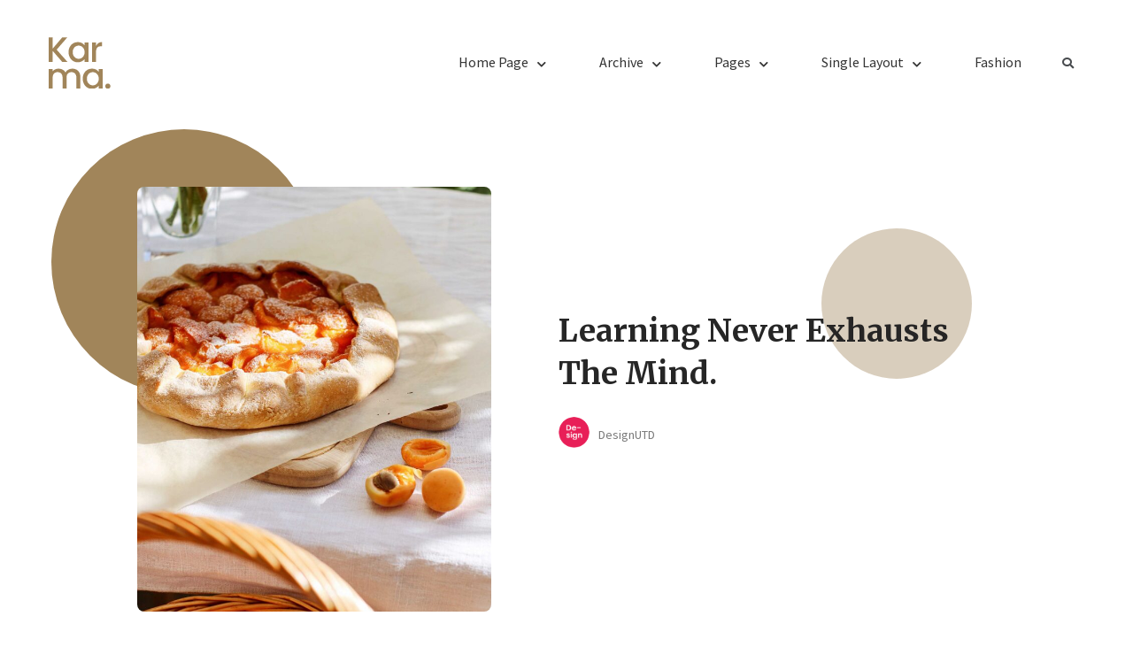

--- FILE ---
content_type: text/html; charset=UTF-8
request_url: https://allthebestsofts.com/karma/learning-never-exhausts-the-mind/
body_size: 14684
content:
<!doctype html>
<html lang="en-US">
<head>
	<meta charset="UTF-8">
		<meta name="viewport" content="width=device-width, initial-scale=1">
	<link rel="profile" href="http://gmpg.org/xfn/11">
	<title>Learning Never Exhausts The Mind. &#8211; Karma</title>
<meta name='robots' content='max-image-preview:large' />
<link rel="alternate" type="application/rss+xml" title="Karma &raquo; Feed" href="https://allthebestsofts.com/karma/feed/" />
<link rel="alternate" type="application/rss+xml" title="Karma &raquo; Comments Feed" href="https://allthebestsofts.com/karma/comments/feed/" />
<link rel="alternate" type="application/rss+xml" title="Karma &raquo; Learning Never Exhausts The Mind. Comments Feed" href="https://allthebestsofts.com/karma/learning-never-exhausts-the-mind/feed/" />
<script type="text/javascript">
/* <![CDATA[ */
window._wpemojiSettings = {"baseUrl":"https:\/\/s.w.org\/images\/core\/emoji\/15.0.3\/72x72\/","ext":".png","svgUrl":"https:\/\/s.w.org\/images\/core\/emoji\/15.0.3\/svg\/","svgExt":".svg","source":{"concatemoji":"https:\/\/allthebestsofts.com\/karma\/wp-includes\/js\/wp-emoji-release.min.js?ver=6.5.7"}};
/*! This file is auto-generated */
!function(i,n){var o,s,e;function c(e){try{var t={supportTests:e,timestamp:(new Date).valueOf()};sessionStorage.setItem(o,JSON.stringify(t))}catch(e){}}function p(e,t,n){e.clearRect(0,0,e.canvas.width,e.canvas.height),e.fillText(t,0,0);var t=new Uint32Array(e.getImageData(0,0,e.canvas.width,e.canvas.height).data),r=(e.clearRect(0,0,e.canvas.width,e.canvas.height),e.fillText(n,0,0),new Uint32Array(e.getImageData(0,0,e.canvas.width,e.canvas.height).data));return t.every(function(e,t){return e===r[t]})}function u(e,t,n){switch(t){case"flag":return n(e,"\ud83c\udff3\ufe0f\u200d\u26a7\ufe0f","\ud83c\udff3\ufe0f\u200b\u26a7\ufe0f")?!1:!n(e,"\ud83c\uddfa\ud83c\uddf3","\ud83c\uddfa\u200b\ud83c\uddf3")&&!n(e,"\ud83c\udff4\udb40\udc67\udb40\udc62\udb40\udc65\udb40\udc6e\udb40\udc67\udb40\udc7f","\ud83c\udff4\u200b\udb40\udc67\u200b\udb40\udc62\u200b\udb40\udc65\u200b\udb40\udc6e\u200b\udb40\udc67\u200b\udb40\udc7f");case"emoji":return!n(e,"\ud83d\udc26\u200d\u2b1b","\ud83d\udc26\u200b\u2b1b")}return!1}function f(e,t,n){var r="undefined"!=typeof WorkerGlobalScope&&self instanceof WorkerGlobalScope?new OffscreenCanvas(300,150):i.createElement("canvas"),a=r.getContext("2d",{willReadFrequently:!0}),o=(a.textBaseline="top",a.font="600 32px Arial",{});return e.forEach(function(e){o[e]=t(a,e,n)}),o}function t(e){var t=i.createElement("script");t.src=e,t.defer=!0,i.head.appendChild(t)}"undefined"!=typeof Promise&&(o="wpEmojiSettingsSupports",s=["flag","emoji"],n.supports={everything:!0,everythingExceptFlag:!0},e=new Promise(function(e){i.addEventListener("DOMContentLoaded",e,{once:!0})}),new Promise(function(t){var n=function(){try{var e=JSON.parse(sessionStorage.getItem(o));if("object"==typeof e&&"number"==typeof e.timestamp&&(new Date).valueOf()<e.timestamp+604800&&"object"==typeof e.supportTests)return e.supportTests}catch(e){}return null}();if(!n){if("undefined"!=typeof Worker&&"undefined"!=typeof OffscreenCanvas&&"undefined"!=typeof URL&&URL.createObjectURL&&"undefined"!=typeof Blob)try{var e="postMessage("+f.toString()+"("+[JSON.stringify(s),u.toString(),p.toString()].join(",")+"));",r=new Blob([e],{type:"text/javascript"}),a=new Worker(URL.createObjectURL(r),{name:"wpTestEmojiSupports"});return void(a.onmessage=function(e){c(n=e.data),a.terminate(),t(n)})}catch(e){}c(n=f(s,u,p))}t(n)}).then(function(e){for(var t in e)n.supports[t]=e[t],n.supports.everything=n.supports.everything&&n.supports[t],"flag"!==t&&(n.supports.everythingExceptFlag=n.supports.everythingExceptFlag&&n.supports[t]);n.supports.everythingExceptFlag=n.supports.everythingExceptFlag&&!n.supports.flag,n.DOMReady=!1,n.readyCallback=function(){n.DOMReady=!0}}).then(function(){return e}).then(function(){var e;n.supports.everything||(n.readyCallback(),(e=n.source||{}).concatemoji?t(e.concatemoji):e.wpemoji&&e.twemoji&&(t(e.twemoji),t(e.wpemoji)))}))}((window,document),window._wpemojiSettings);
/* ]]> */
</script>
<style id='wp-emoji-styles-inline-css' type='text/css'>

	img.wp-smiley, img.emoji {
		display: inline !important;
		border: none !important;
		box-shadow: none !important;
		height: 1em !important;
		width: 1em !important;
		margin: 0 0.07em !important;
		vertical-align: -0.1em !important;
		background: none !important;
		padding: 0 !important;
	}
</style>
<link rel='stylesheet' id='wp-block-library-css' href='https://allthebestsofts.com/karma/wp-includes/css/dist/block-library/style.min.css?ver=6.5.7' type='text/css' media='all' />
<style id='classic-theme-styles-inline-css' type='text/css'>
/*! This file is auto-generated */
.wp-block-button__link{color:#fff;background-color:#32373c;border-radius:9999px;box-shadow:none;text-decoration:none;padding:calc(.667em + 2px) calc(1.333em + 2px);font-size:1.125em}.wp-block-file__button{background:#32373c;color:#fff;text-decoration:none}
</style>
<style id='global-styles-inline-css' type='text/css'>
body{--wp--preset--color--black: #000000;--wp--preset--color--cyan-bluish-gray: #abb8c3;--wp--preset--color--white: #ffffff;--wp--preset--color--pale-pink: #f78da7;--wp--preset--color--vivid-red: #cf2e2e;--wp--preset--color--luminous-vivid-orange: #ff6900;--wp--preset--color--luminous-vivid-amber: #fcb900;--wp--preset--color--light-green-cyan: #7bdcb5;--wp--preset--color--vivid-green-cyan: #00d084;--wp--preset--color--pale-cyan-blue: #8ed1fc;--wp--preset--color--vivid-cyan-blue: #0693e3;--wp--preset--color--vivid-purple: #9b51e0;--wp--preset--gradient--vivid-cyan-blue-to-vivid-purple: linear-gradient(135deg,rgba(6,147,227,1) 0%,rgb(155,81,224) 100%);--wp--preset--gradient--light-green-cyan-to-vivid-green-cyan: linear-gradient(135deg,rgb(122,220,180) 0%,rgb(0,208,130) 100%);--wp--preset--gradient--luminous-vivid-amber-to-luminous-vivid-orange: linear-gradient(135deg,rgba(252,185,0,1) 0%,rgba(255,105,0,1) 100%);--wp--preset--gradient--luminous-vivid-orange-to-vivid-red: linear-gradient(135deg,rgba(255,105,0,1) 0%,rgb(207,46,46) 100%);--wp--preset--gradient--very-light-gray-to-cyan-bluish-gray: linear-gradient(135deg,rgb(238,238,238) 0%,rgb(169,184,195) 100%);--wp--preset--gradient--cool-to-warm-spectrum: linear-gradient(135deg,rgb(74,234,220) 0%,rgb(151,120,209) 20%,rgb(207,42,186) 40%,rgb(238,44,130) 60%,rgb(251,105,98) 80%,rgb(254,248,76) 100%);--wp--preset--gradient--blush-light-purple: linear-gradient(135deg,rgb(255,206,236) 0%,rgb(152,150,240) 100%);--wp--preset--gradient--blush-bordeaux: linear-gradient(135deg,rgb(254,205,165) 0%,rgb(254,45,45) 50%,rgb(107,0,62) 100%);--wp--preset--gradient--luminous-dusk: linear-gradient(135deg,rgb(255,203,112) 0%,rgb(199,81,192) 50%,rgb(65,88,208) 100%);--wp--preset--gradient--pale-ocean: linear-gradient(135deg,rgb(255,245,203) 0%,rgb(182,227,212) 50%,rgb(51,167,181) 100%);--wp--preset--gradient--electric-grass: linear-gradient(135deg,rgb(202,248,128) 0%,rgb(113,206,126) 100%);--wp--preset--gradient--midnight: linear-gradient(135deg,rgb(2,3,129) 0%,rgb(40,116,252) 100%);--wp--preset--font-size--small: 13px;--wp--preset--font-size--medium: 20px;--wp--preset--font-size--large: 36px;--wp--preset--font-size--x-large: 42px;--wp--preset--spacing--20: 0.44rem;--wp--preset--spacing--30: 0.67rem;--wp--preset--spacing--40: 1rem;--wp--preset--spacing--50: 1.5rem;--wp--preset--spacing--60: 2.25rem;--wp--preset--spacing--70: 3.38rem;--wp--preset--spacing--80: 5.06rem;--wp--preset--shadow--natural: 6px 6px 9px rgba(0, 0, 0, 0.2);--wp--preset--shadow--deep: 12px 12px 50px rgba(0, 0, 0, 0.4);--wp--preset--shadow--sharp: 6px 6px 0px rgba(0, 0, 0, 0.2);--wp--preset--shadow--outlined: 6px 6px 0px -3px rgba(255, 255, 255, 1), 6px 6px rgba(0, 0, 0, 1);--wp--preset--shadow--crisp: 6px 6px 0px rgba(0, 0, 0, 1);}:where(.is-layout-flex){gap: 0.5em;}:where(.is-layout-grid){gap: 0.5em;}body .is-layout-flex{display: flex;}body .is-layout-flex{flex-wrap: wrap;align-items: center;}body .is-layout-flex > *{margin: 0;}body .is-layout-grid{display: grid;}body .is-layout-grid > *{margin: 0;}:where(.wp-block-columns.is-layout-flex){gap: 2em;}:where(.wp-block-columns.is-layout-grid){gap: 2em;}:where(.wp-block-post-template.is-layout-flex){gap: 1.25em;}:where(.wp-block-post-template.is-layout-grid){gap: 1.25em;}.has-black-color{color: var(--wp--preset--color--black) !important;}.has-cyan-bluish-gray-color{color: var(--wp--preset--color--cyan-bluish-gray) !important;}.has-white-color{color: var(--wp--preset--color--white) !important;}.has-pale-pink-color{color: var(--wp--preset--color--pale-pink) !important;}.has-vivid-red-color{color: var(--wp--preset--color--vivid-red) !important;}.has-luminous-vivid-orange-color{color: var(--wp--preset--color--luminous-vivid-orange) !important;}.has-luminous-vivid-amber-color{color: var(--wp--preset--color--luminous-vivid-amber) !important;}.has-light-green-cyan-color{color: var(--wp--preset--color--light-green-cyan) !important;}.has-vivid-green-cyan-color{color: var(--wp--preset--color--vivid-green-cyan) !important;}.has-pale-cyan-blue-color{color: var(--wp--preset--color--pale-cyan-blue) !important;}.has-vivid-cyan-blue-color{color: var(--wp--preset--color--vivid-cyan-blue) !important;}.has-vivid-purple-color{color: var(--wp--preset--color--vivid-purple) !important;}.has-black-background-color{background-color: var(--wp--preset--color--black) !important;}.has-cyan-bluish-gray-background-color{background-color: var(--wp--preset--color--cyan-bluish-gray) !important;}.has-white-background-color{background-color: var(--wp--preset--color--white) !important;}.has-pale-pink-background-color{background-color: var(--wp--preset--color--pale-pink) !important;}.has-vivid-red-background-color{background-color: var(--wp--preset--color--vivid-red) !important;}.has-luminous-vivid-orange-background-color{background-color: var(--wp--preset--color--luminous-vivid-orange) !important;}.has-luminous-vivid-amber-background-color{background-color: var(--wp--preset--color--luminous-vivid-amber) !important;}.has-light-green-cyan-background-color{background-color: var(--wp--preset--color--light-green-cyan) !important;}.has-vivid-green-cyan-background-color{background-color: var(--wp--preset--color--vivid-green-cyan) !important;}.has-pale-cyan-blue-background-color{background-color: var(--wp--preset--color--pale-cyan-blue) !important;}.has-vivid-cyan-blue-background-color{background-color: var(--wp--preset--color--vivid-cyan-blue) !important;}.has-vivid-purple-background-color{background-color: var(--wp--preset--color--vivid-purple) !important;}.has-black-border-color{border-color: var(--wp--preset--color--black) !important;}.has-cyan-bluish-gray-border-color{border-color: var(--wp--preset--color--cyan-bluish-gray) !important;}.has-white-border-color{border-color: var(--wp--preset--color--white) !important;}.has-pale-pink-border-color{border-color: var(--wp--preset--color--pale-pink) !important;}.has-vivid-red-border-color{border-color: var(--wp--preset--color--vivid-red) !important;}.has-luminous-vivid-orange-border-color{border-color: var(--wp--preset--color--luminous-vivid-orange) !important;}.has-luminous-vivid-amber-border-color{border-color: var(--wp--preset--color--luminous-vivid-amber) !important;}.has-light-green-cyan-border-color{border-color: var(--wp--preset--color--light-green-cyan) !important;}.has-vivid-green-cyan-border-color{border-color: var(--wp--preset--color--vivid-green-cyan) !important;}.has-pale-cyan-blue-border-color{border-color: var(--wp--preset--color--pale-cyan-blue) !important;}.has-vivid-cyan-blue-border-color{border-color: var(--wp--preset--color--vivid-cyan-blue) !important;}.has-vivid-purple-border-color{border-color: var(--wp--preset--color--vivid-purple) !important;}.has-vivid-cyan-blue-to-vivid-purple-gradient-background{background: var(--wp--preset--gradient--vivid-cyan-blue-to-vivid-purple) !important;}.has-light-green-cyan-to-vivid-green-cyan-gradient-background{background: var(--wp--preset--gradient--light-green-cyan-to-vivid-green-cyan) !important;}.has-luminous-vivid-amber-to-luminous-vivid-orange-gradient-background{background: var(--wp--preset--gradient--luminous-vivid-amber-to-luminous-vivid-orange) !important;}.has-luminous-vivid-orange-to-vivid-red-gradient-background{background: var(--wp--preset--gradient--luminous-vivid-orange-to-vivid-red) !important;}.has-very-light-gray-to-cyan-bluish-gray-gradient-background{background: var(--wp--preset--gradient--very-light-gray-to-cyan-bluish-gray) !important;}.has-cool-to-warm-spectrum-gradient-background{background: var(--wp--preset--gradient--cool-to-warm-spectrum) !important;}.has-blush-light-purple-gradient-background{background: var(--wp--preset--gradient--blush-light-purple) !important;}.has-blush-bordeaux-gradient-background{background: var(--wp--preset--gradient--blush-bordeaux) !important;}.has-luminous-dusk-gradient-background{background: var(--wp--preset--gradient--luminous-dusk) !important;}.has-pale-ocean-gradient-background{background: var(--wp--preset--gradient--pale-ocean) !important;}.has-electric-grass-gradient-background{background: var(--wp--preset--gradient--electric-grass) !important;}.has-midnight-gradient-background{background: var(--wp--preset--gradient--midnight) !important;}.has-small-font-size{font-size: var(--wp--preset--font-size--small) !important;}.has-medium-font-size{font-size: var(--wp--preset--font-size--medium) !important;}.has-large-font-size{font-size: var(--wp--preset--font-size--large) !important;}.has-x-large-font-size{font-size: var(--wp--preset--font-size--x-large) !important;}
.wp-block-navigation a:where(:not(.wp-element-button)){color: inherit;}
:where(.wp-block-post-template.is-layout-flex){gap: 1.25em;}:where(.wp-block-post-template.is-layout-grid){gap: 1.25em;}
:where(.wp-block-columns.is-layout-flex){gap: 2em;}:where(.wp-block-columns.is-layout-grid){gap: 2em;}
.wp-block-pullquote{font-size: 1.5em;line-height: 1.6;}
</style>
<link rel='stylesheet' id='template-kit-export-css' href='https://allthebestsofts.com/karma/wp-content/plugins/template-kit-export/public/assets/css/template-kit-export-public.min.css?ver=1.0.19' type='text/css' media='all' />
<link rel='stylesheet' id='hello-elementor-css' href='https://allthebestsofts.com/karma/wp-content/themes/hello-elementor/style.min.css?ver=2.4.1' type='text/css' media='all' />
<link rel='stylesheet' id='hello-elementor-theme-style-css' href='https://allthebestsofts.com/karma/wp-content/themes/hello-elementor/theme.min.css?ver=2.4.1' type='text/css' media='all' />
<link rel='stylesheet' id='elementor-icons-css' href='https://allthebestsofts.com/karma/wp-content/plugins/elementor/assets/lib/eicons/css/elementor-icons.min.css?ver=5.11.0' type='text/css' media='all' />
<link rel='stylesheet' id='elementor-animations-css' href='https://allthebestsofts.com/karma/wp-content/plugins/elementor/assets/lib/animations/animations.min.css?ver=3.2.5' type='text/css' media='all' />
<link rel='stylesheet' id='elementor-frontend-css' href='https://allthebestsofts.com/karma/wp-content/plugins/elementor/assets/css/frontend.min.css?ver=3.2.5' type='text/css' media='all' />
<style id='elementor-frontend-inline-css' type='text/css'>
@font-face{font-family:eicons;src:url(https://allthebestsofts.com/karma/wp-content/plugins/elementor/assets/lib/eicons/fonts/eicons.eot?5.10.0);src:url(https://allthebestsofts.com/karma/wp-content/plugins/elementor/assets/lib/eicons/fonts/eicons.eot?5.10.0#iefix) format("embedded-opentype"),url(https://allthebestsofts.com/karma/wp-content/plugins/elementor/assets/lib/eicons/fonts/eicons.woff2?5.10.0) format("woff2"),url(https://allthebestsofts.com/karma/wp-content/plugins/elementor/assets/lib/eicons/fonts/eicons.woff?5.10.0) format("woff"),url(https://allthebestsofts.com/karma/wp-content/plugins/elementor/assets/lib/eicons/fonts/eicons.ttf?5.10.0) format("truetype"),url(https://allthebestsofts.com/karma/wp-content/plugins/elementor/assets/lib/eicons/fonts/eicons.svg?5.10.0#eicon) format("svg");font-weight:400;font-style:normal}
</style>
<link rel='stylesheet' id='elementor-post-1200-css' href='https://allthebestsofts.com/karma/wp-content/uploads/elementor/css/post-1200.css?ver=1626164125' type='text/css' media='all' />
<link rel='stylesheet' id='elementor-pro-css' href='https://allthebestsofts.com/karma/wp-content/plugins/elementor-pro/assets/css/frontend.min.css?ver=3.3.1' type='text/css' media='all' />
<link rel='stylesheet' id='elementor-global-css' href='https://allthebestsofts.com/karma/wp-content/uploads/elementor/css/global.css?ver=1626164709' type='text/css' media='all' />
<link rel='stylesheet' id='elementor-post-1543-css' href='https://allthebestsofts.com/karma/wp-content/uploads/elementor/css/post-1543.css?ver=1626164125' type='text/css' media='all' />
<link rel='stylesheet' id='elementor-post-1468-css' href='https://allthebestsofts.com/karma/wp-content/uploads/elementor/css/post-1468.css?ver=1626164125' type='text/css' media='all' />
<link rel='stylesheet' id='elementor-post-1482-css' href='https://allthebestsofts.com/karma/wp-content/uploads/elementor/css/post-1482.css?ver=1626230170' type='text/css' media='all' />
<link rel='stylesheet' id='elementor-post-930-css' href='https://allthebestsofts.com/karma/wp-content/uploads/elementor/css/post-930.css?ver=1626164125' type='text/css' media='all' />
<link rel='stylesheet' id='google-fonts-1-css' href='https://fonts.googleapis.com/css?family=Merriweather%3A100%2C100italic%2C200%2C200italic%2C300%2C300italic%2C400%2C400italic%2C500%2C500italic%2C600%2C600italic%2C700%2C700italic%2C800%2C800italic%2C900%2C900italic%7CSource+Sans+Pro%3A100%2C100italic%2C200%2C200italic%2C300%2C300italic%2C400%2C400italic%2C500%2C500italic%2C600%2C600italic%2C700%2C700italic%2C800%2C800italic%2C900%2C900italic%7CMerriweather+Sans%3A100%2C100italic%2C200%2C200italic%2C300%2C300italic%2C400%2C400italic%2C500%2C500italic%2C600%2C600italic%2C700%2C700italic%2C800%2C800italic%2C900%2C900italic&#038;display=auto&#038;ver=6.5.7' type='text/css' media='all' />
<link rel='stylesheet' id='elementor-icons-shared-0-css' href='https://allthebestsofts.com/karma/wp-content/plugins/elementor/assets/lib/font-awesome/css/fontawesome.min.css?ver=5.15.1' type='text/css' media='all' />
<link rel='stylesheet' id='elementor-icons-fa-solid-css' href='https://allthebestsofts.com/karma/wp-content/plugins/elementor/assets/lib/font-awesome/css/solid.min.css?ver=5.15.1' type='text/css' media='all' />
<script type="text/javascript" src="https://allthebestsofts.com/karma/wp-includes/js/jquery/jquery.min.js?ver=3.7.1" id="jquery-core-js"></script>
<script type="text/javascript" src="https://allthebestsofts.com/karma/wp-includes/js/jquery/jquery-migrate.min.js?ver=3.4.1" id="jquery-migrate-js"></script>
<script type="text/javascript" src="https://allthebestsofts.com/karma/wp-content/plugins/template-kit-export/public/assets/js/template-kit-export-public.min.js?ver=1.0.19" id="template-kit-export-js"></script>
<link rel="https://api.w.org/" href="https://allthebestsofts.com/karma/wp-json/" /><link rel="alternate" type="application/json" href="https://allthebestsofts.com/karma/wp-json/wp/v2/posts/61" /><link rel="EditURI" type="application/rsd+xml" title="RSD" href="https://allthebestsofts.com/karma/xmlrpc.php?rsd" />
<meta name="generator" content="WordPress 6.5.7" />
<link rel="canonical" href="https://allthebestsofts.com/karma/learning-never-exhausts-the-mind/" />
<link rel='shortlink' href='https://allthebestsofts.com/karma/?p=61' />
<link rel="alternate" type="application/json+oembed" href="https://allthebestsofts.com/karma/wp-json/oembed/1.0/embed?url=https%3A%2F%2Fallthebestsofts.com%2Fkarma%2Flearning-never-exhausts-the-mind%2F" />
<link rel="alternate" type="text/xml+oembed" href="https://allthebestsofts.com/karma/wp-json/oembed/1.0/embed?url=https%3A%2F%2Fallthebestsofts.com%2Fkarma%2Flearning-never-exhausts-the-mind%2F&#038;format=xml" />
<link rel="icon" href="https://allthebestsofts.com/karma/wp-content/uploads/2021/07/Logo.png" sizes="32x32" />
<link rel="icon" href="https://allthebestsofts.com/karma/wp-content/uploads/2021/07/Logo.png" sizes="192x192" />
<link rel="apple-touch-icon" href="https://allthebestsofts.com/karma/wp-content/uploads/2021/07/Logo.png" />
<meta name="msapplication-TileImage" content="https://allthebestsofts.com/karma/wp-content/uploads/2021/07/Logo.png" />
</head>
<body class="post-template-default single single-post postid-61 single-format-standard wp-custom-logo elementor-default elementor-kit-1200 elementor-page-1482">

		<div data-elementor-type="header" data-elementor-id="1543" class="elementor elementor-1543 elementor-location-header" data-elementor-settings="[]">
		<div class="elementor-section-wrap">
					<section class="elementor-section elementor-top-section elementor-element elementor-element-76c45720 elementor-hidden-phone elementor-section-boxed elementor-section-height-default elementor-section-height-default" data-id="76c45720" data-element_type="section">
						<div class="elementor-container elementor-column-gap-no">
					<div class="elementor-column elementor-col-100 elementor-top-column elementor-element elementor-element-1dd5f2b1" data-id="1dd5f2b1" data-element_type="column">
			<div class="elementor-widget-wrap elementor-element-populated">
								<section class="elementor-section elementor-inner-section elementor-element elementor-element-7bd182bd elementor-section-content-middle elementor-section-height-min-height elementor-section-boxed elementor-section-height-default" data-id="7bd182bd" data-element_type="section">
						<div class="elementor-container elementor-column-gap-no">
					<div class="elementor-column elementor-col-33 elementor-inner-column elementor-element elementor-element-69e5eae4" data-id="69e5eae4" data-element_type="column">
			<div class="elementor-widget-wrap elementor-element-populated">
								<div class="elementor-element elementor-element-1d0638c6 elementor-widget elementor-widget-theme-site-logo elementor-widget-image" data-id="1d0638c6" data-element_type="widget" data-widget_type="theme-site-logo.default">
				<div class="elementor-widget-container">
																<a href="https://allthebestsofts.com/karma">
							<img width="70" height="58" src="https://allthebestsofts.com/karma/wp-content/uploads/2021/07/Logo.png" class="attachment-full size-full" alt="" decoding="async" />								</a>
															</div>
				</div>
					</div>
		</div>
				<div class="elementor-column elementor-col-33 elementor-inner-column elementor-element elementor-element-74181227" data-id="74181227" data-element_type="column">
			<div class="elementor-widget-wrap elementor-element-populated">
								<div class="elementor-element elementor-element-2ed137e elementor-nav-menu__align-right elementor-nav-menu--dropdown-mobile elementor-nav-menu__text-align-aside elementor-nav-menu--toggle elementor-nav-menu--burger elementor-widget elementor-widget-nav-menu" data-id="2ed137e" data-element_type="widget" data-settings="{&quot;submenu_icon&quot;:{&quot;value&quot;:&quot;fas fa-chevron-down&quot;,&quot;library&quot;:&quot;fa-solid&quot;},&quot;layout&quot;:&quot;horizontal&quot;,&quot;toggle&quot;:&quot;burger&quot;}" data-widget_type="nav-menu.default">
				<div class="elementor-widget-container">
						<nav migration_allowed="1" migrated="0" role="navigation" class="elementor-nav-menu--main elementor-nav-menu__container elementor-nav-menu--layout-horizontal e--pointer-none"><ul id="menu-1-2ed137e" class="elementor-nav-menu"><li class="menu-item menu-item-type-custom menu-item-object-custom menu-item-has-children menu-item-1549"><a href="#" class="elementor-item elementor-item-anchor">Home Page</a>
<ul class="sub-menu elementor-nav-menu--dropdown">
	<li class="menu-item menu-item-type-custom menu-item-object-custom menu-item-home menu-item-1876"><a href="https://allthebestsofts.com/karma/" class="elementor-sub-item">Home 1</a></li>
	<li class="menu-item menu-item-type-post_type menu-item-object-page menu-item-1871"><a href="https://allthebestsofts.com/karma/home-2/" class="elementor-sub-item">Home 2</a></li>
	<li class="menu-item menu-item-type-post_type menu-item-object-page menu-item-1870"><a href="https://allthebestsofts.com/karma/home-3/" class="elementor-sub-item">Home 3</a></li>
</ul>
</li>
<li class="menu-item menu-item-type-custom menu-item-object-custom menu-item-has-children menu-item-1553"><a href="#" class="elementor-item elementor-item-anchor">Archive</a>
<ul class="sub-menu elementor-nav-menu--dropdown">
	<li class="menu-item menu-item-type-custom menu-item-object-custom menu-item-1554"><a href="https://allthebestsofts.com/karma/404" class="elementor-sub-item">Page 404</a></li>
</ul>
</li>
<li class="menu-item menu-item-type-custom menu-item-object-custom menu-item-has-children menu-item-1556"><a href="#" class="elementor-item elementor-item-anchor">Pages</a>
<ul class="sub-menu elementor-nav-menu--dropdown">
	<li class="menu-item menu-item-type-custom menu-item-object-custom menu-item-1557"><a href="https://allthebestsofts.com/karma/?s=a" class="elementor-sub-item">Search Page</a></li>
	<li class="menu-item menu-item-type-custom menu-item-object-custom menu-item-1558"><a href="https://allthebestsofts.com/karma/author/designutd/" class="elementor-sub-item">Author Page</a></li>
	<li class="menu-item menu-item-type-post_type menu-item-object-page menu-item-1877"><a href="https://allthebestsofts.com/karma/contact/" class="elementor-sub-item">Contact</a></li>
</ul>
</li>
<li class="menu-item menu-item-type-custom menu-item-object-custom menu-item-has-children menu-item-1560"><a href="#" class="elementor-item elementor-item-anchor">Single Layout</a>
<ul class="sub-menu elementor-nav-menu--dropdown">
	<li class="menu-item menu-item-type-post_type menu-item-object-post menu-item-1800"><a href="https://allthebestsofts.com/karma/the-most-successful-people-are-those-who-are-good-at-plan/" class="elementor-sub-item">Single 1</a></li>
	<li class="menu-item menu-item-type-post_type menu-item-object-post menu-item-1839"><a href="https://allthebestsofts.com/karma/dont-let-yesterday-take-up-too-much-of-today/" class="elementor-sub-item">Single 2</a></li>
</ul>
</li>
<li class="menu-item menu-item-type-taxonomy menu-item-object-category current-post-ancestor current-menu-parent current-post-parent menu-item-1810"><a href="https://allthebestsofts.com/karma/category/fashion/" class="elementor-item">Fashion</a></li>
</ul></nav>
					<div class="elementor-menu-toggle" role="button" tabindex="0" aria-label="Menu Toggle" aria-expanded="false">
			<i class="eicon-menu-bar" aria-hidden="true" role="presentation"></i>
			<span class="elementor-screen-only">Menu</span>
		</div>
			<nav class="elementor-nav-menu--dropdown elementor-nav-menu__container" role="navigation" aria-hidden="true"><ul id="menu-2-2ed137e" class="elementor-nav-menu"><li class="menu-item menu-item-type-custom menu-item-object-custom menu-item-has-children menu-item-1549"><a href="#" class="elementor-item elementor-item-anchor" tabindex="-1">Home Page</a>
<ul class="sub-menu elementor-nav-menu--dropdown">
	<li class="menu-item menu-item-type-custom menu-item-object-custom menu-item-home menu-item-1876"><a href="https://allthebestsofts.com/karma/" class="elementor-sub-item" tabindex="-1">Home 1</a></li>
	<li class="menu-item menu-item-type-post_type menu-item-object-page menu-item-1871"><a href="https://allthebestsofts.com/karma/home-2/" class="elementor-sub-item" tabindex="-1">Home 2</a></li>
	<li class="menu-item menu-item-type-post_type menu-item-object-page menu-item-1870"><a href="https://allthebestsofts.com/karma/home-3/" class="elementor-sub-item" tabindex="-1">Home 3</a></li>
</ul>
</li>
<li class="menu-item menu-item-type-custom menu-item-object-custom menu-item-has-children menu-item-1553"><a href="#" class="elementor-item elementor-item-anchor" tabindex="-1">Archive</a>
<ul class="sub-menu elementor-nav-menu--dropdown">
	<li class="menu-item menu-item-type-custom menu-item-object-custom menu-item-1554"><a href="https://allthebestsofts.com/karma/404" class="elementor-sub-item" tabindex="-1">Page 404</a></li>
</ul>
</li>
<li class="menu-item menu-item-type-custom menu-item-object-custom menu-item-has-children menu-item-1556"><a href="#" class="elementor-item elementor-item-anchor" tabindex="-1">Pages</a>
<ul class="sub-menu elementor-nav-menu--dropdown">
	<li class="menu-item menu-item-type-custom menu-item-object-custom menu-item-1557"><a href="https://allthebestsofts.com/karma/?s=a" class="elementor-sub-item" tabindex="-1">Search Page</a></li>
	<li class="menu-item menu-item-type-custom menu-item-object-custom menu-item-1558"><a href="https://allthebestsofts.com/karma/author/designutd/" class="elementor-sub-item" tabindex="-1">Author Page</a></li>
	<li class="menu-item menu-item-type-post_type menu-item-object-page menu-item-1877"><a href="https://allthebestsofts.com/karma/contact/" class="elementor-sub-item" tabindex="-1">Contact</a></li>
</ul>
</li>
<li class="menu-item menu-item-type-custom menu-item-object-custom menu-item-has-children menu-item-1560"><a href="#" class="elementor-item elementor-item-anchor" tabindex="-1">Single Layout</a>
<ul class="sub-menu elementor-nav-menu--dropdown">
	<li class="menu-item menu-item-type-post_type menu-item-object-post menu-item-1800"><a href="https://allthebestsofts.com/karma/the-most-successful-people-are-those-who-are-good-at-plan/" class="elementor-sub-item" tabindex="-1">Single 1</a></li>
	<li class="menu-item menu-item-type-post_type menu-item-object-post menu-item-1839"><a href="https://allthebestsofts.com/karma/dont-let-yesterday-take-up-too-much-of-today/" class="elementor-sub-item" tabindex="-1">Single 2</a></li>
</ul>
</li>
<li class="menu-item menu-item-type-taxonomy menu-item-object-category current-post-ancestor current-menu-parent current-post-parent menu-item-1810"><a href="https://allthebestsofts.com/karma/category/fashion/" class="elementor-item" tabindex="-1">Fashion</a></li>
</ul></nav>
				</div>
				</div>
					</div>
		</div>
				<div class="elementor-column elementor-col-33 elementor-inner-column elementor-element elementor-element-7726747" data-id="7726747" data-element_type="column">
			<div class="elementor-widget-wrap elementor-element-populated">
								<div class="elementor-element elementor-element-d1d4be8 elementor-search-form--skin-full_screen elementor-widget elementor-widget-search-form" data-id="d1d4be8" data-element_type="widget" data-settings="{&quot;skin&quot;:&quot;full_screen&quot;}" data-widget_type="search-form.default">
				<div class="elementor-widget-container">
					<form class="elementor-search-form" role="search" action="https://allthebestsofts.com/karma" method="get">
									<div class="elementor-search-form__toggle">
				<i aria-hidden="true" class="fas fa-search"></i>				<span class="elementor-screen-only">Search</span>
			</div>
						<div class="elementor-search-form__container">
								<input placeholder="Search..." class="elementor-search-form__input" type="search" name="s" title="Search" value="">
																<div class="dialog-lightbox-close-button dialog-close-button">
					<i class="eicon-close" aria-hidden="true"></i>
					<span class="elementor-screen-only">Close</span>
				</div>
							</div>
		</form>
				</div>
				</div>
					</div>
		</div>
							</div>
		</section>
					</div>
		</div>
							</div>
		</section>
				<section class="elementor-section elementor-top-section elementor-element elementor-element-39291da elementor-section-full_width elementor-hidden-desktop elementor-hidden-tablet elementor-section-height-default elementor-section-height-default" data-id="39291da" data-element_type="section">
						<div class="elementor-container elementor-column-gap-no">
					<div class="elementor-column elementor-col-100 elementor-top-column elementor-element elementor-element-61303d28" data-id="61303d28" data-element_type="column">
			<div class="elementor-widget-wrap elementor-element-populated">
								<section class="elementor-section elementor-inner-section elementor-element elementor-element-a7a819c elementor-section-height-min-height elementor-section-content-middle elementor-section-boxed elementor-section-height-default" data-id="a7a819c" data-element_type="section">
						<div class="elementor-container elementor-column-gap-no">
					<div class="elementor-column elementor-col-50 elementor-inner-column elementor-element elementor-element-682e32a2" data-id="682e32a2" data-element_type="column">
			<div class="elementor-widget-wrap elementor-element-populated">
								<div class="elementor-element elementor-element-16229a33 elementor-widget elementor-widget-theme-site-logo elementor-widget-image" data-id="16229a33" data-element_type="widget" data-widget_type="theme-site-logo.default">
				<div class="elementor-widget-container">
																<a href="https://allthebestsofts.com/karma">
							<img width="70" height="58" src="https://allthebestsofts.com/karma/wp-content/uploads/2021/07/Logo.png" class="attachment-full size-full" alt="" decoding="async" />								</a>
															</div>
				</div>
					</div>
		</div>
				<div class="elementor-column elementor-col-50 elementor-inner-column elementor-element elementor-element-54835cac" data-id="54835cac" data-element_type="column">
			<div class="elementor-widget-wrap elementor-element-populated">
								<div class="elementor-element elementor-element-6a346022 elementor-align-left elementor-mobile-align-right elementor-widget-mobile__width-auto elementor-widget elementor-widget-button" data-id="6a346022" data-element_type="widget" data-widget_type="button.default">
				<div class="elementor-widget-container">
					<div class="elementor-button-wrapper">
			<a href="#elementor-action%3Aaction%3Dpopup%3Aopen%26settings%3DeyJpZCI6IjkzMCIsInRvZ2dsZSI6ZmFsc2V9" class="elementor-button-link elementor-button elementor-size-sm" role="button">
						<span class="elementor-button-content-wrapper">
						<span class="elementor-button-icon elementor-align-icon-left">
				<i aria-hidden="true" class="fas fa-bars"></i>			</span>
						<span class="elementor-button-text"></span>
		</span>
					</a>
		</div>
				</div>
				</div>
				<div class="elementor-element elementor-element-593d2ae2 elementor-search-form--skin-full_screen elementor-widget-mobile__width-auto elementor-widget elementor-widget-search-form" data-id="593d2ae2" data-element_type="widget" data-settings="{&quot;skin&quot;:&quot;full_screen&quot;}" data-widget_type="search-form.default">
				<div class="elementor-widget-container">
					<form class="elementor-search-form" role="search" action="https://allthebestsofts.com/karma" method="get">
									<div class="elementor-search-form__toggle">
				<i aria-hidden="true" class="fas fa-search"></i>				<span class="elementor-screen-only">Search</span>
			</div>
						<div class="elementor-search-form__container">
								<input placeholder="Search..." class="elementor-search-form__input" type="search" name="s" title="Search" value="">
																<div class="dialog-lightbox-close-button dialog-close-button">
					<i class="eicon-close" aria-hidden="true"></i>
					<span class="elementor-screen-only">Close</span>
				</div>
							</div>
		</form>
				</div>
				</div>
					</div>
		</div>
							</div>
		</section>
					</div>
		</div>
							</div>
		</section>
				</div>
		</div>
				<div data-elementor-type="single-post" data-elementor-id="1482" class="elementor elementor-1482 elementor-location-single post-61 post type-post status-publish format-standard has-post-thumbnail hentry category-fashion tag-book tag-fashion tag-girl" data-elementor-settings="[]">
		<div class="elementor-section-wrap">
					<section class="elementor-section elementor-top-section elementor-element elementor-element-30e65d7e elementor-section-boxed elementor-section-height-default elementor-section-height-default" data-id="30e65d7e" data-element_type="section">
						<div class="elementor-container elementor-column-gap-no">
					<div class="elementor-column elementor-col-100 elementor-top-column elementor-element elementor-element-6f89fe55" data-id="6f89fe55" data-element_type="column">
			<div class="elementor-widget-wrap elementor-element-populated">
								<section class="elementor-section elementor-inner-section elementor-element elementor-element-39592ba elementor-section-full_width elementor-section-content-middle elementor-section-height-default elementor-section-height-default" data-id="39592ba" data-element_type="section">
						<div class="elementor-container elementor-column-gap-no">
					<div class="elementor-column elementor-col-50 elementor-inner-column elementor-element elementor-element-6bfc113" data-id="6bfc113" data-element_type="column">
			<div class="elementor-widget-wrap elementor-element-populated">
								<div class="elementor-element elementor-element-578a017 elementor-widget__width-initial elementor-absolute elementor-widget elementor-widget-spacer" data-id="578a017" data-element_type="widget" data-settings="{&quot;_position&quot;:&quot;absolute&quot;}" data-widget_type="spacer.default">
				<div class="elementor-widget-container">
					<div class="elementor-spacer">
			<div class="elementor-spacer-inner"></div>
		</div>
				</div>
				</div>
				<div class="elementor-element elementor-element-3cf145e elementor-widget elementor-widget-image" data-id="3cf145e" data-element_type="widget" data-widget_type="image.default">
				<div class="elementor-widget-container">
															<img width="710" height="1024" src="https://allthebestsofts.com/karma/wp-content/uploads/2021/07/nataliya-melnychuk-UUVBY1o6jXM-unsplash-710x1024.jpg" class="attachment-large size-large" alt="" decoding="async" fetchpriority="high" srcset="https://allthebestsofts.com/karma/wp-content/uploads/2021/07/nataliya-melnychuk-UUVBY1o6jXM-unsplash-710x1024.jpg 710w, https://allthebestsofts.com/karma/wp-content/uploads/2021/07/nataliya-melnychuk-UUVBY1o6jXM-unsplash-208x300.jpg 208w, https://allthebestsofts.com/karma/wp-content/uploads/2021/07/nataliya-melnychuk-UUVBY1o6jXM-unsplash-768x1107.jpg 768w, https://allthebestsofts.com/karma/wp-content/uploads/2021/07/nataliya-melnychuk-UUVBY1o6jXM-unsplash-1065x1536.jpg 1065w, https://allthebestsofts.com/karma/wp-content/uploads/2021/07/nataliya-melnychuk-UUVBY1o6jXM-unsplash-1421x2048.jpg 1421w, https://allthebestsofts.com/karma/wp-content/uploads/2021/07/nataliya-melnychuk-UUVBY1o6jXM-unsplash-800x1153.jpg 800w, https://allthebestsofts.com/karma/wp-content/uploads/2021/07/nataliya-melnychuk-UUVBY1o6jXM-unsplash.jpg 1920w" sizes="(max-width: 710px) 100vw, 710px" />															</div>
				</div>
					</div>
		</div>
				<div class="elementor-column elementor-col-50 elementor-inner-column elementor-element elementor-element-b8d511d" data-id="b8d511d" data-element_type="column">
			<div class="elementor-widget-wrap elementor-element-populated">
								<div class="elementor-element elementor-element-f66c2c8 elementor-widget__width-initial elementor-absolute elementor-widget elementor-widget-spacer" data-id="f66c2c8" data-element_type="widget" data-settings="{&quot;_position&quot;:&quot;absolute&quot;}" data-widget_type="spacer.default">
				<div class="elementor-widget-container">
					<div class="elementor-spacer">
			<div class="elementor-spacer-inner"></div>
		</div>
				</div>
				</div>
				<div class="elementor-element elementor-element-80e766b elementor-widget__width-initial elementor-widget elementor-widget-theme-post-title elementor-page-title elementor-widget-heading" data-id="80e766b" data-element_type="widget" data-widget_type="theme-post-title.default">
				<div class="elementor-widget-container">
			<h1 class="elementor-heading-title elementor-size-default">Learning Never Exhausts The Mind.</h1>		</div>
				</div>
				<div class="elementor-element elementor-element-4a3d503 elementor-align-left elementor-hidden-phone elementor-widget elementor-widget-post-info" data-id="4a3d503" data-element_type="widget" data-widget_type="post-info.default">
				<div class="elementor-widget-container">
					<ul class="elementor-inline-items elementor-icon-list-items elementor-post-info">
					<li class="elementor-icon-list-item elementor-repeater-item-35da18d elementor-inline-item" itemprop="author">
						<a href="https://allthebestsofts.com/karma/author/designutd/">
											<span class="elementor-icon-list-icon">
								<img class="elementor-avatar" src="https://secure.gravatar.com/avatar/4c32f0b12ed01a7cd6ca2bb6bcc43b13?s=96&amp;d=mm&amp;r=g" alt="designUTD">
							</span>
									<span class="elementor-icon-list-text elementor-post-info__item elementor-post-info__item--type-author">
										designUTD					</span>
									</a>
				</li>
				</ul>
				</div>
				</div>
					</div>
		</div>
							</div>
		</section>
				<section class="elementor-section elementor-inner-section elementor-element elementor-element-6d4a480a elementor-section-boxed elementor-section-height-default elementor-section-height-default" data-id="6d4a480a" data-element_type="section">
						<div class="elementor-container elementor-column-gap-no">
					<div class="elementor-column elementor-col-100 elementor-inner-column elementor-element elementor-element-385c7828" data-id="385c7828" data-element_type="column">
			<div class="elementor-widget-wrap elementor-element-populated">
								<div class="elementor-element elementor-element-611f7fb1 elementor-widget elementor-widget-theme-post-content" data-id="611f7fb1" data-element_type="widget" data-widget_type="theme-post-content.default">
				<div class="elementor-widget-container">
			<p>Met to launch on the manufacturer&#8217;s new A330neo aircraft in 2017, it&#8217;s offering lots of extra space, including wider seats as standard, no control boxes under seats for the in-flight entertainment system, which means it&#8217;s all open for you to stretch your legs.</p>
<p>The planes will offer improved built-in broadband connectivity that&#8217;ll allow passengers to use their phones and tablets as normal, even making calls and sending and receiving text messages.</p>
<h3>The overall design</h3>
<p>The layout and design of the cabin has been made more modular so each airline can customize the layout of their planes, which should mean wider aisles that aren&#8217;t taken over by lavatories and trollies.</p>
<figure id="attachment_395" aria-describedby="caption-attachment-395" style="width: 1024px" class="wp-caption aligncenter"><img decoding="async" class="wp-image-395 size-large" src="https://atbs.bk-ninja.com/dolly/wp-content/uploads/2019/03/6-1024x683.jpg" alt="" width="1024" height="683" /><figcaption id="caption-attachment-395" class="wp-caption-text">This is the image caption</figcaption></figure>
<p>The overall design offers more space for you and your luggage, more room to walk around and actually enjoy the surroundings on your journey and not be completely disorientated when you land, thanks to better environmental controls and changeable mood lighting.</p>
<h3>Features</h3>
<p>Being able to stay connected with the ground below via Wi-Fi and now making calls and texts from 35,000 ft makes flying a less daunting experience for anyone who&#8217;s nervous. If it gets a little bumpy or you&#8217;re feeling anxious, you can now call your friend for a distraction or get lost on Twitter for a while.</p>
<blockquote><p>I am enough of an artist to draw freely upon my imagination. Imagination is more important than knowledge. Knowledge is limited. Imagination encircles the world.</p>
<footer><cite>Albert Einstein</cite></footer>
</blockquote>
<p>The overall design offers more space for you and your luggage, more room to walk around and actually enjoy the surroundings on your journey and not be completely disorientated when you land, thanks to better environmental controls and changeable mood lighting.</p>
<p>Being able to stay connected with the ground below via Wi-Fi and now making calls and texts from 35,000 ft makes flying a less daunting experience for anyone who&#8217;s nervous. If it gets a little bumpy or you&#8217;re feeling anxious, you can now call your friend for a distraction or get lost on Twitter for a while.</p>
		</div>
				</div>
				<div class="elementor-element elementor-element-571a1f80 elementor-widget elementor-widget-post-navigation" data-id="571a1f80" data-element_type="widget" data-widget_type="post-navigation.default">
				<div class="elementor-widget-container">
					<div class="elementor-post-navigation">
			<div class="elementor-post-navigation__prev elementor-post-navigation__link">
				<a href="https://allthebestsofts.com/karma/we-are-all-in-the-gutter-but-some-of-us-are-looking-at-the-stars/" rel="prev"><span class="post-navigation__arrow-wrapper post-navigation__arrow-prev"><i class="fa fa-angle-left" aria-hidden="true"></i><span class="elementor-screen-only">Prev</span></span><span class="elementor-post-navigation__link__prev"><span class="post-navigation__prev--label">Previous</span><span class="post-navigation__prev--title">We Are All in the Gutter, but Some of Us Are Looking at the Stars</span></span></a>			</div>
						<div class="elementor-post-navigation__next elementor-post-navigation__link">
				<a href="https://allthebestsofts.com/karma/if-you-dont-stand-for-something-you-will-fall-for-anything/" rel="next"><span class="elementor-post-navigation__link__next"><span class="post-navigation__next--label">Next</span><span class="post-navigation__next--title">If You Don’t Stand for Something You Will Fall for Anything</span></span><span class="post-navigation__arrow-wrapper post-navigation__arrow-next"><i class="fa fa-angle-right" aria-hidden="true"></i><span class="elementor-screen-only">Next</span></span></a>			</div>
		</div>
				</div>
				</div>
					</div>
		</div>
							</div>
		</section>
				<section class="elementor-section elementor-inner-section elementor-element elementor-element-7047a7aa elementor-section-boxed elementor-section-height-default elementor-section-height-default" data-id="7047a7aa" data-element_type="section" data-settings="{&quot;background_background&quot;:&quot;classic&quot;}">
						<div class="elementor-container elementor-column-gap-no">
					<div class="elementor-column elementor-col-100 elementor-inner-column elementor-element elementor-element-5c28113c" data-id="5c28113c" data-element_type="column" data-settings="{&quot;background_background&quot;:&quot;classic&quot;}">
			<div class="elementor-widget-wrap elementor-element-populated">
								<div class="elementor-element elementor-element-3aced099 elementor-author-box--layout-image-left elementor-author-box--align-left elementor-author-box--image-valign-top elementor-author-box--avatar-yes elementor-author-box--name-yes elementor-author-box--biography-yes elementor-widget elementor-widget-author-box" data-id="3aced099" data-element_type="widget" data-widget_type="author-box.default">
				<div class="elementor-widget-container">
					<div class="elementor-author-box">
							<div  class="elementor-author-box__avatar">
					<img src="https://secure.gravatar.com/avatar/4c32f0b12ed01a7cd6ca2bb6bcc43b13?s=300&amp;d=mm&amp;r=g" alt="designUTD">
				</div>
			
			<div class="elementor-author-box__text">
									<div >
						<h3 class="elementor-author-box__name">designUTD</h3>					</div>
				
									<div class="elementor-author-box__bio">
						A 26-year-old health centre receptionist who enjoys going to the movies, photography and social media.					</div>
				
							</div>
		</div>
				</div>
				</div>
				<div class="elementor-element elementor-element-3cfadc3c elementor-widget elementor-widget-post-comments" data-id="3cfadc3c" data-element_type="widget" data-widget_type="post-comments.theme_comments">
				<div class="elementor-widget-container">
			<section id="comments" class="comments-area">

			<h3 class="title-comments">
			5 Responses		</h3>

		
	<ol class="comment-list">
				<li id="comment-2" class="comment byuser comment-author-designutd bypostauthor even thread-even depth-1 parent">
			<article id="div-comment-2" class="comment-body">
				<footer class="comment-meta">
					<div class="comment-author vcard">
						<img alt='' src='https://secure.gravatar.com/avatar/4c32f0b12ed01a7cd6ca2bb6bcc43b13?s=42&#038;d=mm&#038;r=g' srcset='https://secure.gravatar.com/avatar/4c32f0b12ed01a7cd6ca2bb6bcc43b13?s=84&#038;d=mm&#038;r=g 2x' class='avatar avatar-42 photo' height='42' width='42' decoding='async'/>						<b class="fn"><a href="https://allthebestsofts.com/gwen" class="url" rel="ugc">bkninja</a></b> <span class="says">says:</span>					</div><!-- .comment-author -->

					<div class="comment-metadata">
						<a href="https://allthebestsofts.com/karma/learning-never-exhausts-the-mind/#comment-2"><time datetime="2019-03-12T03:24:15+00:00">March 12, 2019 at 3:24 am</time></a>					</div><!-- .comment-metadata -->

									</footer><!-- .comment-meta -->

				<div class="comment-content">
					<p>I love you the more in that I believe you had liked me for my own sake and for nothing else.</p>
				</div><!-- .comment-content -->

				<div class="reply"><a rel='nofollow' class='comment-reply-link' href='https://allthebestsofts.com/karma/learning-never-exhausts-the-mind/?replytocom=2#respond' data-commentid="2" data-postid="61" data-belowelement="div-comment-2" data-respondelement="respond" data-replyto="Reply to bkninja" aria-label='Reply to bkninja'>Reply</a></div>			</article><!-- .comment-body -->
		<ol class="children">
		<li id="comment-3" class="comment byuser comment-author-designutd bypostauthor odd alt depth-2">
			<article id="div-comment-3" class="comment-body">
				<footer class="comment-meta">
					<div class="comment-author vcard">
						<img alt='' src='https://secure.gravatar.com/avatar/4c32f0b12ed01a7cd6ca2bb6bcc43b13?s=42&#038;d=mm&#038;r=g' srcset='https://secure.gravatar.com/avatar/4c32f0b12ed01a7cd6ca2bb6bcc43b13?s=84&#038;d=mm&#038;r=g 2x' class='avatar avatar-42 photo' height='42' width='42' loading='lazy' decoding='async'/>						<b class="fn"><a href="https://allthebestsofts.com/gwen" class="url" rel="ugc">bkninja</a></b> <span class="says">says:</span>					</div><!-- .comment-author -->

					<div class="comment-metadata">
						<a href="https://allthebestsofts.com/karma/learning-never-exhausts-the-mind/#comment-3"><time datetime="2019-03-12T03:24:30+00:00">March 12, 2019 at 3:24 am</time></a>					</div><!-- .comment-metadata -->

									</footer><!-- .comment-meta -->

				<div class="comment-content">
					<p>But man is not made for defeat. A man can be destroyed but not defeated.</p>
				</div><!-- .comment-content -->

				<div class="reply"><a rel='nofollow' class='comment-reply-link' href='https://allthebestsofts.com/karma/learning-never-exhausts-the-mind/?replytocom=3#respond' data-commentid="3" data-postid="61" data-belowelement="div-comment-3" data-respondelement="respond" data-replyto="Reply to bkninja" aria-label='Reply to bkninja'>Reply</a></div>			</article><!-- .comment-body -->
		</li><!-- #comment-## -->
</ol><!-- .children -->
</li><!-- #comment-## -->
		<li id="comment-4" class="comment byuser comment-author-designutd bypostauthor even thread-odd thread-alt depth-1 parent">
			<article id="div-comment-4" class="comment-body">
				<footer class="comment-meta">
					<div class="comment-author vcard">
						<img alt='' src='https://secure.gravatar.com/avatar/4c32f0b12ed01a7cd6ca2bb6bcc43b13?s=42&#038;d=mm&#038;r=g' srcset='https://secure.gravatar.com/avatar/4c32f0b12ed01a7cd6ca2bb6bcc43b13?s=84&#038;d=mm&#038;r=g 2x' class='avatar avatar-42 photo' height='42' width='42' loading='lazy' decoding='async'/>						<b class="fn"><a href="https://allthebestsofts.com/gwen" class="url" rel="ugc">bkninja</a></b> <span class="says">says:</span>					</div><!-- .comment-author -->

					<div class="comment-metadata">
						<a href="https://allthebestsofts.com/karma/learning-never-exhausts-the-mind/#comment-4"><time datetime="2019-03-12T03:24:36+00:00">March 12, 2019 at 3:24 am</time></a>					</div><!-- .comment-metadata -->

									</footer><!-- .comment-meta -->

				<div class="comment-content">
					<p>When you reach the end of your rope, tie a knot in it and hang on.</p>
				</div><!-- .comment-content -->

				<div class="reply"><a rel='nofollow' class='comment-reply-link' href='https://allthebestsofts.com/karma/learning-never-exhausts-the-mind/?replytocom=4#respond' data-commentid="4" data-postid="61" data-belowelement="div-comment-4" data-respondelement="respond" data-replyto="Reply to bkninja" aria-label='Reply to bkninja'>Reply</a></div>			</article><!-- .comment-body -->
		<ol class="children">
		<li id="comment-5" class="comment byuser comment-author-designutd bypostauthor odd alt depth-2">
			<article id="div-comment-5" class="comment-body">
				<footer class="comment-meta">
					<div class="comment-author vcard">
						<img alt='' src='https://secure.gravatar.com/avatar/4c32f0b12ed01a7cd6ca2bb6bcc43b13?s=42&#038;d=mm&#038;r=g' srcset='https://secure.gravatar.com/avatar/4c32f0b12ed01a7cd6ca2bb6bcc43b13?s=84&#038;d=mm&#038;r=g 2x' class='avatar avatar-42 photo' height='42' width='42' loading='lazy' decoding='async'/>						<b class="fn"><a href="https://allthebestsofts.com/gwen" class="url" rel="ugc">Ava Isabella</a></b> <span class="says">says:</span>					</div><!-- .comment-author -->

					<div class="comment-metadata">
						<a href="https://allthebestsofts.com/karma/learning-never-exhausts-the-mind/#comment-5"><time datetime="2019-03-12T03:29:18+00:00">March 12, 2019 at 3:29 am</time></a>					</div><!-- .comment-metadata -->

									</footer><!-- .comment-meta -->

				<div class="comment-content">
					<p>Permanence, perseverance and persistence in spite of all obstacles, discouragements, and impossibilities: It is this, that in all things distinguishes the strong soul from the weak.</p>
				</div><!-- .comment-content -->

				<div class="reply"><a rel='nofollow' class='comment-reply-link' href='https://allthebestsofts.com/karma/learning-never-exhausts-the-mind/?replytocom=5#respond' data-commentid="5" data-postid="61" data-belowelement="div-comment-5" data-respondelement="respond" data-replyto="Reply to Ava Isabella" aria-label='Reply to Ava Isabella'>Reply</a></div>			</article><!-- .comment-body -->
		</li><!-- #comment-## -->
</ol><!-- .children -->
</li><!-- #comment-## -->
		<li id="comment-6" class="comment byuser comment-author-designutd bypostauthor even thread-even depth-1">
			<article id="div-comment-6" class="comment-body">
				<footer class="comment-meta">
					<div class="comment-author vcard">
						<img alt='' src='https://secure.gravatar.com/avatar/4c32f0b12ed01a7cd6ca2bb6bcc43b13?s=42&#038;d=mm&#038;r=g' srcset='https://secure.gravatar.com/avatar/4c32f0b12ed01a7cd6ca2bb6bcc43b13?s=84&#038;d=mm&#038;r=g 2x' class='avatar avatar-42 photo' height='42' width='42' loading='lazy' decoding='async'/>						<b class="fn"><a href="https://allthebestsofts.com/gwen" class="url" rel="ugc">Ava Isabella</a></b> <span class="says">says:</span>					</div><!-- .comment-author -->

					<div class="comment-metadata">
						<a href="https://allthebestsofts.com/karma/learning-never-exhausts-the-mind/#comment-6"><time datetime="2019-03-12T03:29:25+00:00">March 12, 2019 at 3:29 am</time></a>					</div><!-- .comment-metadata -->

									</footer><!-- .comment-meta -->

				<div class="comment-content">
					<p>Keep your face always toward the sunshine &#8211; and shadows will fall behind you.</p>
				</div><!-- .comment-content -->

				<div class="reply"><a rel='nofollow' class='comment-reply-link' href='https://allthebestsofts.com/karma/learning-never-exhausts-the-mind/?replytocom=6#respond' data-commentid="6" data-postid="61" data-belowelement="div-comment-6" data-respondelement="respond" data-replyto="Reply to Ava Isabella" aria-label='Reply to Ava Isabella'>Reply</a></div>			</article><!-- .comment-body -->
		</li><!-- #comment-## -->
	</ol><!-- .comment-list -->

		


	<div id="respond" class="comment-respond">
		<h2 id="reply-title" class="comment-reply-title">Leave a Reply <small><a rel="nofollow" id="cancel-comment-reply-link" href="/karma/learning-never-exhausts-the-mind/#respond" style="display:none;">Cancel reply</a></small></h2><form action="https://allthebestsofts.com/karma/wp-comments-post.php" method="post" id="commentform" class="comment-form" novalidate><p class="comment-notes"><span id="email-notes">Your email address will not be published.</span> <span class="required-field-message">Required fields are marked <span class="required">*</span></span></p><p class="comment-form-comment"><label for="comment">Comment <span class="required">*</span></label> <textarea id="comment" name="comment" cols="45" rows="8" maxlength="65525" required></textarea></p><p class="comment-form-author"><label for="author">Name <span class="required">*</span></label> <input id="author" name="author" type="text" value="" size="30" maxlength="245" autocomplete="name" required /></p>
<p class="comment-form-email"><label for="email">Email <span class="required">*</span></label> <input id="email" name="email" type="email" value="" size="30" maxlength="100" aria-describedby="email-notes" autocomplete="email" required /></p>
<p class="comment-form-url"><label for="url">Website</label> <input id="url" name="url" type="url" value="" size="30" maxlength="200" autocomplete="url" /></p>
<p class="comment-form-cookies-consent"><input id="wp-comment-cookies-consent" name="wp-comment-cookies-consent" type="checkbox" value="yes" /> <label for="wp-comment-cookies-consent">Save my name, email, and website in this browser for the next time I comment.</label></p>
<p class="form-submit"><input name="submit" type="submit" id="submit" class="submit" value="Post Comment" /> <input type='hidden' name='comment_post_ID' value='61' id='comment_post_ID' />
<input type='hidden' name='comment_parent' id='comment_parent' value='0' />
</p></form>	</div><!-- #respond -->
	
</section><!-- .comments-area -->
		</div>
				</div>
					</div>
		</div>
							</div>
		</section>
					</div>
		</div>
							</div>
		</section>
				<section class="elementor-section elementor-top-section elementor-element elementor-element-d27d9c7 elementor-section-full_width elementor-section-height-default elementor-section-height-default" data-id="d27d9c7" data-element_type="section" data-settings="{&quot;background_background&quot;:&quot;classic&quot;}">
						<div class="elementor-container elementor-column-gap-no">
					<div class="elementor-column elementor-col-100 elementor-top-column elementor-element elementor-element-5ea3cc0" data-id="5ea3cc0" data-element_type="column">
			<div class="elementor-widget-wrap elementor-element-populated">
								<section class="elementor-section elementor-inner-section elementor-element elementor-element-63cf96f elementor-section-boxed elementor-section-height-default elementor-section-height-default" data-id="63cf96f" data-element_type="section">
						<div class="elementor-container elementor-column-gap-no">
					<div class="elementor-column elementor-col-100 elementor-inner-column elementor-element elementor-element-b940773" data-id="b940773" data-element_type="column">
			<div class="elementor-widget-wrap elementor-element-populated">
								<div class="elementor-element elementor-element-750326e elementor-widget elementor-widget-heading" data-id="750326e" data-element_type="widget" data-widget_type="heading.default">
				<div class="elementor-widget-container">
			<h4 class="elementor-heading-title elementor-size-default">You may also like</h4>		</div>
				</div>
					</div>
		</div>
							</div>
		</section>
				<section class="elementor-section elementor-inner-section elementor-element elementor-element-04d424d elementor-section-boxed elementor-section-height-default elementor-section-height-default" data-id="04d424d" data-element_type="section">
						<div class="elementor-container elementor-column-gap-no">
					<div class="elementor-column elementor-col-50 elementor-inner-column elementor-element elementor-element-46b0b4b" data-id="46b0b4b" data-element_type="column">
			<div class="elementor-widget-wrap elementor-element-populated">
								<div class="elementor-element elementor-element-b59e739 elementor-grid-1 elementor-posts--thumbnail-left elementor-grid-tablet-1 elementor-hidden-phone elementor-grid-mobile-1 elementor-widget elementor-widget-posts" data-id="b59e739" data-element_type="widget" data-settings="{&quot;classic_columns&quot;:&quot;1&quot;,&quot;classic_row_gap&quot;:{&quot;unit&quot;:&quot;px&quot;,&quot;size&quot;:45,&quot;sizes&quot;:[]},&quot;classic_columns_tablet&quot;:&quot;1&quot;,&quot;classic_columns_mobile&quot;:&quot;1&quot;}" data-widget_type="posts.classic">
				<div class="elementor-widget-container">
					<div class="elementor-posts-container elementor-posts elementor-posts--skin-classic elementor-grid">
				<article class="elementor-post elementor-grid-item post-565 post type-post status-publish format-standard has-post-thumbnail hentry category-fashion tag-fashion tag-health tag-lifestyle">
				<a class="elementor-post__thumbnail__link" href="https://allthebestsofts.com/karma/dont-let-yesterday-take-up-too-much-of-today/" >
			<div class="elementor-post__thumbnail"><img width="800" height="534" src="https://allthebestsofts.com/karma/wp-content/uploads/2021/07/vitor-monthay-whTb9DRKYEQ-unsplash-1024x683.jpg" class="attachment-large size-large" alt="" decoding="async" loading="lazy" srcset="https://allthebestsofts.com/karma/wp-content/uploads/2021/07/vitor-monthay-whTb9DRKYEQ-unsplash-1024x683.jpg 1024w, https://allthebestsofts.com/karma/wp-content/uploads/2021/07/vitor-monthay-whTb9DRKYEQ-unsplash-300x200.jpg 300w, https://allthebestsofts.com/karma/wp-content/uploads/2021/07/vitor-monthay-whTb9DRKYEQ-unsplash-768x512.jpg 768w, https://allthebestsofts.com/karma/wp-content/uploads/2021/07/vitor-monthay-whTb9DRKYEQ-unsplash-1536x1024.jpg 1536w, https://allthebestsofts.com/karma/wp-content/uploads/2021/07/vitor-monthay-whTb9DRKYEQ-unsplash-800x533.jpg 800w, https://allthebestsofts.com/karma/wp-content/uploads/2021/07/vitor-monthay-whTb9DRKYEQ-unsplash.jpg 1920w" sizes="(max-width: 800px) 100vw, 800px" /></div>
		</a>
				<div class="elementor-post__text">
				<h3 class="elementor-post__title">
			<a href="https://allthebestsofts.com/karma/dont-let-yesterday-take-up-too-much-of-today/" >
				Don’t Let Yesterday Take Up Too Much Of Today			</a>
		</h3>
				<div class="elementor-post__excerpt">
			<p>Met to launch on the manufacturer&#8217;s new A330neo aircraft in 2017, it&#8217;s offering lots of</p>
		</div>
				</div>
				</article>
				<article class="elementor-post elementor-grid-item post-80 post type-post status-publish format-video has-post-thumbnail hentry category-health tag-health tag-life tag-lifestyle post_format-post-format-video">
				<a class="elementor-post__thumbnail__link" href="https://allthebestsofts.com/karma/begin-now-to-be-what-you-will-be-hereafter-2-2/" >
			<div class="elementor-post__thumbnail"><img width="800" height="477" src="https://allthebestsofts.com/karma/wp-content/uploads/2021/07/tyler-rutherford-__NcE2kMavA-unsplash-1024x611.jpg" class="attachment-large size-large" alt="" decoding="async" loading="lazy" srcset="https://allthebestsofts.com/karma/wp-content/uploads/2021/07/tyler-rutherford-__NcE2kMavA-unsplash-1024x611.jpg 1024w, https://allthebestsofts.com/karma/wp-content/uploads/2021/07/tyler-rutherford-__NcE2kMavA-unsplash-300x179.jpg 300w, https://allthebestsofts.com/karma/wp-content/uploads/2021/07/tyler-rutherford-__NcE2kMavA-unsplash-768x458.jpg 768w, https://allthebestsofts.com/karma/wp-content/uploads/2021/07/tyler-rutherford-__NcE2kMavA-unsplash-1536x917.jpg 1536w, https://allthebestsofts.com/karma/wp-content/uploads/2021/07/tyler-rutherford-__NcE2kMavA-unsplash-800x478.jpg 800w, https://allthebestsofts.com/karma/wp-content/uploads/2021/07/tyler-rutherford-__NcE2kMavA-unsplash.jpg 1920w" sizes="(max-width: 800px) 100vw, 800px" /></div>
		</a>
				<div class="elementor-post__text">
				<h3 class="elementor-post__title">
			<a href="https://allthebestsofts.com/karma/begin-now-to-be-what-you-will-be-hereafter-2-2/" >
				Begin Now to Be What You Will Be Hereafter			</a>
		</h3>
				<div class="elementor-post__excerpt">
			<p>Met to launch on the manufacturer&#8217;s new A330neo aircraft in 2017, it&#8217;s offering lots of</p>
		</div>
				</div>
				</article>
				<article class="elementor-post elementor-grid-item post-567 post type-post status-publish format-standard has-post-thumbnail hentry category-lifestyle tag-fashion tag-lifestyle tag-men">
				<a class="elementor-post__thumbnail__link" href="https://allthebestsofts.com/karma/shoot-for-the-moon-and-if-you-miss-you-will-still-be-among-the-stars/" >
			<div class="elementor-post__thumbnail"><img width="800" height="534" src="https://allthebestsofts.com/karma/wp-content/uploads/2021/07/minha-baek-HaU6PimvBQw-unsplash-1-1-1024x683.jpg" class="attachment-large size-large" alt="" decoding="async" loading="lazy" srcset="https://allthebestsofts.com/karma/wp-content/uploads/2021/07/minha-baek-HaU6PimvBQw-unsplash-1-1-1024x683.jpg 1024w, https://allthebestsofts.com/karma/wp-content/uploads/2021/07/minha-baek-HaU6PimvBQw-unsplash-1-1-300x200.jpg 300w, https://allthebestsofts.com/karma/wp-content/uploads/2021/07/minha-baek-HaU6PimvBQw-unsplash-1-1-768x512.jpg 768w, https://allthebestsofts.com/karma/wp-content/uploads/2021/07/minha-baek-HaU6PimvBQw-unsplash-1-1-1536x1024.jpg 1536w, https://allthebestsofts.com/karma/wp-content/uploads/2021/07/minha-baek-HaU6PimvBQw-unsplash-1-1-800x533.jpg 800w, https://allthebestsofts.com/karma/wp-content/uploads/2021/07/minha-baek-HaU6PimvBQw-unsplash-1-1.jpg 1920w" sizes="(max-width: 800px) 100vw, 800px" /></div>
		</a>
				<div class="elementor-post__text">
				<h3 class="elementor-post__title">
			<a href="https://allthebestsofts.com/karma/shoot-for-the-moon-and-if-you-miss-you-will-still-be-among-the-stars/" >
				Shoot for the Moon and if You Miss You Will Still Be Among the Stars			</a>
		</h3>
				<div class="elementor-post__excerpt">
			<p>Met to launch on the manufacturer&#8217;s new A330neo aircraft in 2017, it&#8217;s offering lots of</p>
		</div>
				</div>
				</article>
				</div>
				</div>
				</div>
				<div class="elementor-element elementor-element-a2e5639 elementor-grid-1 elementor-grid-tablet-1 elementor-hidden-desktop elementor-hidden-tablet elementor-grid-mobile-1 elementor-posts--thumbnail-top elementor-widget elementor-widget-posts" data-id="a2e5639" data-element_type="widget" data-settings="{&quot;classic_columns&quot;:&quot;1&quot;,&quot;classic_row_gap&quot;:{&quot;unit&quot;:&quot;px&quot;,&quot;size&quot;:30,&quot;sizes&quot;:[]},&quot;classic_columns_tablet&quot;:&quot;1&quot;,&quot;classic_columns_mobile&quot;:&quot;1&quot;}" data-widget_type="posts.classic">
				<div class="elementor-widget-container">
					<div class="elementor-posts-container elementor-posts elementor-posts--skin-classic elementor-grid">
				<article class="elementor-post elementor-grid-item post-565 post type-post status-publish format-standard has-post-thumbnail hentry category-fashion tag-fashion tag-health tag-lifestyle">
				<a class="elementor-post__thumbnail__link" href="https://allthebestsofts.com/karma/dont-let-yesterday-take-up-too-much-of-today/" >
			<div class="elementor-post__thumbnail"><img width="768" height="512" src="https://allthebestsofts.com/karma/wp-content/uploads/2021/07/vitor-monthay-whTb9DRKYEQ-unsplash-768x512.jpg" class="attachment-medium_large size-medium_large" alt="" decoding="async" loading="lazy" srcset="https://allthebestsofts.com/karma/wp-content/uploads/2021/07/vitor-monthay-whTb9DRKYEQ-unsplash-768x512.jpg 768w, https://allthebestsofts.com/karma/wp-content/uploads/2021/07/vitor-monthay-whTb9DRKYEQ-unsplash-300x200.jpg 300w, https://allthebestsofts.com/karma/wp-content/uploads/2021/07/vitor-monthay-whTb9DRKYEQ-unsplash-1024x683.jpg 1024w, https://allthebestsofts.com/karma/wp-content/uploads/2021/07/vitor-monthay-whTb9DRKYEQ-unsplash-1536x1024.jpg 1536w, https://allthebestsofts.com/karma/wp-content/uploads/2021/07/vitor-monthay-whTb9DRKYEQ-unsplash-800x533.jpg 800w, https://allthebestsofts.com/karma/wp-content/uploads/2021/07/vitor-monthay-whTb9DRKYEQ-unsplash.jpg 1920w" sizes="(max-width: 768px) 100vw, 768px" /></div>
		</a>
				<div class="elementor-post__text">
				<h3 class="elementor-post__title">
			<a href="https://allthebestsofts.com/karma/dont-let-yesterday-take-up-too-much-of-today/" >
				Don’t Let Yesterday Take Up Too Much Of Today			</a>
		</h3>
				<div class="elementor-post__excerpt">
			<p>Met to launch on the manufacturer&#8217;s new A330neo aircraft in 2017, it&#8217;s offering lots of</p>
		</div>
				</div>
				</article>
				<article class="elementor-post elementor-grid-item post-80 post type-post status-publish format-video has-post-thumbnail hentry category-health tag-health tag-life tag-lifestyle post_format-post-format-video">
				<a class="elementor-post__thumbnail__link" href="https://allthebestsofts.com/karma/begin-now-to-be-what-you-will-be-hereafter-2-2/" >
			<div class="elementor-post__thumbnail"><img width="768" height="458" src="https://allthebestsofts.com/karma/wp-content/uploads/2021/07/tyler-rutherford-__NcE2kMavA-unsplash-768x458.jpg" class="attachment-medium_large size-medium_large" alt="" decoding="async" loading="lazy" srcset="https://allthebestsofts.com/karma/wp-content/uploads/2021/07/tyler-rutherford-__NcE2kMavA-unsplash-768x458.jpg 768w, https://allthebestsofts.com/karma/wp-content/uploads/2021/07/tyler-rutherford-__NcE2kMavA-unsplash-300x179.jpg 300w, https://allthebestsofts.com/karma/wp-content/uploads/2021/07/tyler-rutherford-__NcE2kMavA-unsplash-1024x611.jpg 1024w, https://allthebestsofts.com/karma/wp-content/uploads/2021/07/tyler-rutherford-__NcE2kMavA-unsplash-1536x917.jpg 1536w, https://allthebestsofts.com/karma/wp-content/uploads/2021/07/tyler-rutherford-__NcE2kMavA-unsplash-800x478.jpg 800w, https://allthebestsofts.com/karma/wp-content/uploads/2021/07/tyler-rutherford-__NcE2kMavA-unsplash.jpg 1920w" sizes="(max-width: 768px) 100vw, 768px" /></div>
		</a>
				<div class="elementor-post__text">
				<h3 class="elementor-post__title">
			<a href="https://allthebestsofts.com/karma/begin-now-to-be-what-you-will-be-hereafter-2-2/" >
				Begin Now to Be What You Will Be Hereafter			</a>
		</h3>
				<div class="elementor-post__excerpt">
			<p>Met to launch on the manufacturer&#8217;s new A330neo aircraft in 2017, it&#8217;s offering lots of</p>
		</div>
				</div>
				</article>
				<article class="elementor-post elementor-grid-item post-567 post type-post status-publish format-standard has-post-thumbnail hentry category-lifestyle tag-fashion tag-lifestyle tag-men">
				<a class="elementor-post__thumbnail__link" href="https://allthebestsofts.com/karma/shoot-for-the-moon-and-if-you-miss-you-will-still-be-among-the-stars/" >
			<div class="elementor-post__thumbnail"><img width="768" height="512" src="https://allthebestsofts.com/karma/wp-content/uploads/2021/07/minha-baek-HaU6PimvBQw-unsplash-1-1-768x512.jpg" class="attachment-medium_large size-medium_large" alt="" decoding="async" loading="lazy" srcset="https://allthebestsofts.com/karma/wp-content/uploads/2021/07/minha-baek-HaU6PimvBQw-unsplash-1-1-768x512.jpg 768w, https://allthebestsofts.com/karma/wp-content/uploads/2021/07/minha-baek-HaU6PimvBQw-unsplash-1-1-300x200.jpg 300w, https://allthebestsofts.com/karma/wp-content/uploads/2021/07/minha-baek-HaU6PimvBQw-unsplash-1-1-1024x683.jpg 1024w, https://allthebestsofts.com/karma/wp-content/uploads/2021/07/minha-baek-HaU6PimvBQw-unsplash-1-1-1536x1024.jpg 1536w, https://allthebestsofts.com/karma/wp-content/uploads/2021/07/minha-baek-HaU6PimvBQw-unsplash-1-1-800x533.jpg 800w, https://allthebestsofts.com/karma/wp-content/uploads/2021/07/minha-baek-HaU6PimvBQw-unsplash-1-1.jpg 1920w" sizes="(max-width: 768px) 100vw, 768px" /></div>
		</a>
				<div class="elementor-post__text">
				<h3 class="elementor-post__title">
			<a href="https://allthebestsofts.com/karma/shoot-for-the-moon-and-if-you-miss-you-will-still-be-among-the-stars/" >
				Shoot for the Moon and if You Miss You Will Still Be Among the Stars			</a>
		</h3>
				<div class="elementor-post__excerpt">
			<p>Met to launch on the manufacturer&#8217;s new A330neo aircraft in 2017, it&#8217;s offering lots of</p>
		</div>
				</div>
				</article>
				</div>
				</div>
				</div>
					</div>
		</div>
				<div class="elementor-column elementor-col-50 elementor-inner-column elementor-element elementor-element-8211a47 elementor-hidden-tablet elementor-hidden-phone" data-id="8211a47" data-element_type="column">
			<div class="elementor-widget-wrap">
									</div>
		</div>
							</div>
		</section>
					</div>
		</div>
							</div>
		</section>
				</div>
		</div>
				<div data-elementor-type="footer" data-elementor-id="1468" class="elementor elementor-1468 elementor-location-footer" data-elementor-settings="[]">
		<div class="elementor-section-wrap">
					<section class="elementor-section elementor-top-section elementor-element elementor-element-e61391e elementor-section-boxed elementor-section-height-default elementor-section-height-default" data-id="e61391e" data-element_type="section">
						<div class="elementor-container elementor-column-gap-no">
					<div class="elementor-column elementor-col-25 elementor-top-column elementor-element elementor-element-39de8eb" data-id="39de8eb" data-element_type="column">
			<div class="elementor-widget-wrap elementor-element-populated">
								<div class="elementor-element elementor-element-65f972c elementor-widget elementor-widget-image" data-id="65f972c" data-element_type="widget" data-widget_type="image.default">
				<div class="elementor-widget-container">
															<img width="70" height="58" src="https://allthebestsofts.com/karma/wp-content/uploads/2021/07/Logo.png" class="attachment-large size-large" alt="" decoding="async" loading="lazy" />															</div>
				</div>
					</div>
		</div>
				<div class="elementor-column elementor-col-50 elementor-top-column elementor-element elementor-element-b27518d" data-id="b27518d" data-element_type="column">
			<div class="elementor-widget-wrap elementor-element-populated">
								<div class="elementor-element elementor-element-0d7dd8d elementor-nav-menu__align-center elementor-nav-menu--dropdown-none elementor-widget elementor-widget-nav-menu" data-id="0d7dd8d" data-element_type="widget" data-settings="{&quot;layout&quot;:&quot;horizontal&quot;,&quot;submenu_icon&quot;:{&quot;value&quot;:&quot;fas fa-caret-down&quot;,&quot;library&quot;:&quot;fa-solid&quot;}}" data-widget_type="nav-menu.default">
				<div class="elementor-widget-container">
						<nav migration_allowed="1" migrated="0" role="navigation" class="elementor-nav-menu--main elementor-nav-menu__container elementor-nav-menu--layout-horizontal e--pointer-none"><ul id="menu-1-0d7dd8d" class="elementor-nav-menu"><li class="menu-item menu-item-type-post_type menu-item-object-page menu-item-home menu-item-1940"><a href="https://allthebestsofts.com/karma/" class="elementor-item">Home</a></li>
<li class="menu-item menu-item-type-custom menu-item-object-custom menu-item-1495"><a href="https://designuptodate.com/" class="elementor-item">More Themes</a></li>
<li class="menu-item menu-item-type-post_type menu-item-object-page menu-item-1941"><a href="https://allthebestsofts.com/karma/contact/" class="elementor-item">Contact</a></li>
<li class="menu-item menu-item-type-custom menu-item-object-custom menu-item-1481"><a href="#" class="elementor-item elementor-item-anchor">Documentation</a></li>
</ul></nav>
					<div class="elementor-menu-toggle" role="button" tabindex="0" aria-label="Menu Toggle" aria-expanded="false">
			<i class="eicon-menu-bar" aria-hidden="true" role="presentation"></i>
			<span class="elementor-screen-only">Menu</span>
		</div>
			<nav class="elementor-nav-menu--dropdown elementor-nav-menu__container" role="navigation" aria-hidden="true"><ul id="menu-2-0d7dd8d" class="elementor-nav-menu"><li class="menu-item menu-item-type-post_type menu-item-object-page menu-item-home menu-item-1940"><a href="https://allthebestsofts.com/karma/" class="elementor-item" tabindex="-1">Home</a></li>
<li class="menu-item menu-item-type-custom menu-item-object-custom menu-item-1495"><a href="https://designuptodate.com/" class="elementor-item" tabindex="-1">More Themes</a></li>
<li class="menu-item menu-item-type-post_type menu-item-object-page menu-item-1941"><a href="https://allthebestsofts.com/karma/contact/" class="elementor-item" tabindex="-1">Contact</a></li>
<li class="menu-item menu-item-type-custom menu-item-object-custom menu-item-1481"><a href="#" class="elementor-item elementor-item-anchor" tabindex="-1">Documentation</a></li>
</ul></nav>
				</div>
				</div>
					</div>
		</div>
				<div class="elementor-column elementor-col-25 elementor-top-column elementor-element elementor-element-bb8a646" data-id="bb8a646" data-element_type="column">
			<div class="elementor-widget-wrap elementor-element-populated">
								<div class="elementor-element elementor-element-a52333d elementor-share-buttons--view-icon elementor-share-buttons--skin-flat elementor-share-buttons--align-right elementor-share-buttons--color-custom elementor-share-buttons-mobile--align-center elementor-share-buttons--shape-square elementor-grid-0 elementor-widget elementor-widget-share-buttons" data-id="a52333d" data-element_type="widget" data-widget_type="share-buttons.default">
				<div class="elementor-widget-container">
					<div class="elementor-grid">
								<div class="elementor-grid-item">
						<div class="elementor-share-btn elementor-share-btn_facebook">
															<span class="elementor-share-btn__icon">
								<i class="fab fa-facebook" aria-hidden="true"></i>								<span
									class="elementor-screen-only">Share on facebook</span>
							</span>
																				</div>
					</div>
									<div class="elementor-grid-item">
						<div class="elementor-share-btn elementor-share-btn_twitter">
															<span class="elementor-share-btn__icon">
								<i class="fab fa-twitter" aria-hidden="true"></i>								<span
									class="elementor-screen-only">Share on twitter</span>
							</span>
																				</div>
					</div>
									<div class="elementor-grid-item">
						<div class="elementor-share-btn elementor-share-btn_linkedin">
															<span class="elementor-share-btn__icon">
								<i class="fab fa-linkedin" aria-hidden="true"></i>								<span
									class="elementor-screen-only">Share on linkedin</span>
							</span>
																				</div>
					</div>
						</div>
				</div>
				</div>
					</div>
		</div>
							</div>
		</section>
				</div>
		</div>
		
		<div data-elementor-type="popup" data-elementor-id="930" class="elementor elementor-930 elementor-location-popup" data-elementor-settings="{&quot;triggers&quot;:[],&quot;timing&quot;:[]}">
		<div class="elementor-section-wrap">
					<section class="elementor-section elementor-top-section elementor-element elementor-element-8370771 elementor-section-height-full elementor-section-items-top elementor-section-boxed elementor-section-height-default" data-id="8370771" data-element_type="section">
						<div class="elementor-container elementor-column-gap-no">
					<div class="elementor-column elementor-col-100 elementor-top-column elementor-element elementor-element-83ef729" data-id="83ef729" data-element_type="column">
			<div class="elementor-widget-wrap elementor-element-populated">
								<section class="elementor-section elementor-inner-section elementor-element elementor-element-9c238b3 elementor-section-full_width elementor-section-height-default elementor-section-height-default" data-id="9c238b3" data-element_type="section">
						<div class="elementor-container elementor-column-gap-no">
					<div class="elementor-column elementor-col-100 elementor-inner-column elementor-element elementor-element-e213c1f" data-id="e213c1f" data-element_type="column">
			<div class="elementor-widget-wrap elementor-element-populated">
								<div class="elementor-element elementor-element-7f5d8c0 elementor-widget elementor-widget-theme-site-logo elementor-widget-image" data-id="7f5d8c0" data-element_type="widget" data-widget_type="theme-site-logo.default">
				<div class="elementor-widget-container">
																<a href="https://allthebestsofts.com/karma">
							<img width="70" height="58" src="https://allthebestsofts.com/karma/wp-content/uploads/2021/07/Logo.png" class="attachment-full size-full" alt="" decoding="async" loading="lazy" />								</a>
															</div>
				</div>
				<div class="elementor-element elementor-element-39902d5 elementor-share-buttons--view-icon elementor-share-buttons--skin-flat elementor-share-buttons--align-left elementor-share-buttons--color-custom elementor-share-buttons-mobile--align-left elementor-share-buttons-tablet--align-left elementor-share-buttons--shape-square elementor-grid-0 elementor-widget elementor-widget-share-buttons" data-id="39902d5" data-element_type="widget" data-widget_type="share-buttons.default">
				<div class="elementor-widget-container">
					<div class="elementor-grid">
								<div class="elementor-grid-item">
						<div class="elementor-share-btn elementor-share-btn_facebook">
															<span class="elementor-share-btn__icon">
								<i class="fab fa-facebook" aria-hidden="true"></i>								<span
									class="elementor-screen-only">Share on facebook</span>
							</span>
																				</div>
					</div>
									<div class="elementor-grid-item">
						<div class="elementor-share-btn elementor-share-btn_twitter">
															<span class="elementor-share-btn__icon">
								<i class="fab fa-twitter" aria-hidden="true"></i>								<span
									class="elementor-screen-only">Share on twitter</span>
							</span>
																				</div>
					</div>
									<div class="elementor-grid-item">
						<div class="elementor-share-btn elementor-share-btn_linkedin">
															<span class="elementor-share-btn__icon">
								<i class="fab fa-linkedin" aria-hidden="true"></i>								<span
									class="elementor-screen-only">Share on linkedin</span>
							</span>
																				</div>
					</div>
						</div>
				</div>
				</div>
					</div>
		</div>
							</div>
		</section>
				<div class="elementor-element elementor-element-1f0a472 elementor-widget-divider--view-line elementor-widget elementor-widget-divider" data-id="1f0a472" data-element_type="widget" data-widget_type="divider.default">
				<div class="elementor-widget-container">
					<div class="elementor-divider">
			<span class="elementor-divider-separator">
						</span>
		</div>
				</div>
				</div>
				<section class="elementor-section elementor-inner-section elementor-element elementor-element-ee2ff40 elementor-section-full_width elementor-section-height-default elementor-section-height-default" data-id="ee2ff40" data-element_type="section">
						<div class="elementor-container elementor-column-gap-no">
					<div class="elementor-column elementor-col-100 elementor-inner-column elementor-element elementor-element-0a4c1ff" data-id="0a4c1ff" data-element_type="column">
			<div class="elementor-widget-wrap elementor-element-populated">
								<div class="elementor-element elementor-element-03e897c elementor-nav-menu__text-align-aside elementor-widget elementor-widget-nav-menu" data-id="03e897c" data-element_type="widget" data-settings="{&quot;layout&quot;:&quot;dropdown&quot;,&quot;submenu_icon&quot;:{&quot;value&quot;:&quot;fas fa-chevron-down&quot;,&quot;library&quot;:&quot;fa-solid&quot;}}" data-widget_type="nav-menu.default">
				<div class="elementor-widget-container">
					<div class="elementor-menu-toggle" role="button" tabindex="0" aria-label="Menu Toggle" aria-expanded="false">
			<i class="eicon-menu-bar" aria-hidden="true" role="presentation"></i>
			<span class="elementor-screen-only">Menu</span>
		</div>
			<nav class="elementor-nav-menu--dropdown elementor-nav-menu__container" role="navigation" aria-hidden="true"><ul id="menu-2-03e897c" class="elementor-nav-menu"><li class="menu-item menu-item-type-custom menu-item-object-custom menu-item-has-children menu-item-1549"><a href="#" class="elementor-item elementor-item-anchor" tabindex="-1">Home Page</a>
<ul class="sub-menu elementor-nav-menu--dropdown">
	<li class="menu-item menu-item-type-custom menu-item-object-custom menu-item-home menu-item-1876"><a href="https://allthebestsofts.com/karma/" class="elementor-sub-item" tabindex="-1">Home 1</a></li>
	<li class="menu-item menu-item-type-post_type menu-item-object-page menu-item-1871"><a href="https://allthebestsofts.com/karma/home-2/" class="elementor-sub-item" tabindex="-1">Home 2</a></li>
	<li class="menu-item menu-item-type-post_type menu-item-object-page menu-item-1870"><a href="https://allthebestsofts.com/karma/home-3/" class="elementor-sub-item" tabindex="-1">Home 3</a></li>
</ul>
</li>
<li class="menu-item menu-item-type-custom menu-item-object-custom menu-item-has-children menu-item-1553"><a href="#" class="elementor-item elementor-item-anchor" tabindex="-1">Archive</a>
<ul class="sub-menu elementor-nav-menu--dropdown">
	<li class="menu-item menu-item-type-custom menu-item-object-custom menu-item-1554"><a href="https://allthebestsofts.com/karma/404" class="elementor-sub-item" tabindex="-1">Page 404</a></li>
</ul>
</li>
<li class="menu-item menu-item-type-custom menu-item-object-custom menu-item-has-children menu-item-1556"><a href="#" class="elementor-item elementor-item-anchor" tabindex="-1">Pages</a>
<ul class="sub-menu elementor-nav-menu--dropdown">
	<li class="menu-item menu-item-type-custom menu-item-object-custom menu-item-1557"><a href="https://allthebestsofts.com/karma/?s=a" class="elementor-sub-item" tabindex="-1">Search Page</a></li>
	<li class="menu-item menu-item-type-custom menu-item-object-custom menu-item-1558"><a href="https://allthebestsofts.com/karma/author/designutd/" class="elementor-sub-item" tabindex="-1">Author Page</a></li>
	<li class="menu-item menu-item-type-post_type menu-item-object-page menu-item-1877"><a href="https://allthebestsofts.com/karma/contact/" class="elementor-sub-item" tabindex="-1">Contact</a></li>
</ul>
</li>
<li class="menu-item menu-item-type-custom menu-item-object-custom menu-item-has-children menu-item-1560"><a href="#" class="elementor-item elementor-item-anchor" tabindex="-1">Single Layout</a>
<ul class="sub-menu elementor-nav-menu--dropdown">
	<li class="menu-item menu-item-type-post_type menu-item-object-post menu-item-1800"><a href="https://allthebestsofts.com/karma/the-most-successful-people-are-those-who-are-good-at-plan/" class="elementor-sub-item" tabindex="-1">Single 1</a></li>
	<li class="menu-item menu-item-type-post_type menu-item-object-post menu-item-1839"><a href="https://allthebestsofts.com/karma/dont-let-yesterday-take-up-too-much-of-today/" class="elementor-sub-item" tabindex="-1">Single 2</a></li>
</ul>
</li>
<li class="menu-item menu-item-type-taxonomy menu-item-object-category current-post-ancestor current-menu-parent current-post-parent menu-item-1810"><a href="https://allthebestsofts.com/karma/category/fashion/" class="elementor-item" tabindex="-1">Fashion</a></li>
</ul></nav>
				</div>
				</div>
					</div>
		</div>
							</div>
		</section>
					</div>
		</div>
							</div>
		</section>
				</div>
		</div>
		<link rel='stylesheet' id='elementor-icons-fa-brands-css' href='https://allthebestsofts.com/karma/wp-content/plugins/elementor/assets/lib/font-awesome/css/brands.min.css?ver=5.15.1' type='text/css' media='all' />
<script type="text/javascript" src="https://allthebestsofts.com/karma/wp-content/plugins/elementor-pro/assets/lib/smartmenus/jquery.smartmenus.min.js?ver=1.0.1" id="smartmenus-js"></script>
<script type="text/javascript" src="https://allthebestsofts.com/karma/wp-includes/js/comment-reply.min.js?ver=6.5.7" id="comment-reply-js" async="async" data-wp-strategy="async"></script>
<script type="text/javascript" src="https://allthebestsofts.com/karma/wp-includes/js/imagesloaded.min.js?ver=5.0.0" id="imagesloaded-js"></script>
<script type="text/javascript" src="https://allthebestsofts.com/karma/wp-content/plugins/elementor-pro/assets/js/webpack-pro.runtime.min.js?ver=3.3.1" id="elementor-pro-webpack-runtime-js"></script>
<script type="text/javascript" src="https://allthebestsofts.com/karma/wp-content/plugins/elementor/assets/js/webpack.runtime.min.js?ver=3.2.5" id="elementor-webpack-runtime-js"></script>
<script type="text/javascript" src="https://allthebestsofts.com/karma/wp-content/plugins/elementor/assets/js/frontend-modules.min.js?ver=3.2.5" id="elementor-frontend-modules-js"></script>
<script type="text/javascript" src="https://allthebestsofts.com/karma/wp-content/plugins/elementor-pro/assets/lib/sticky/jquery.sticky.min.js?ver=3.3.1" id="elementor-sticky-js"></script>
<script type="text/javascript" id="elementor-pro-frontend-js-before">
/* <![CDATA[ */
var ElementorProFrontendConfig = {"ajaxurl":"https:\/\/allthebestsofts.com\/karma\/wp-admin\/admin-ajax.php","nonce":"4545c14550","urls":{"assets":"https:\/\/allthebestsofts.com\/karma\/wp-content\/plugins\/elementor-pro\/assets\/"},"i18n":{"toc_no_headings_found":"No headings were found on this page."},"shareButtonsNetworks":{"facebook":{"title":"Facebook","has_counter":true},"twitter":{"title":"Twitter"},"google":{"title":"Google+","has_counter":true},"linkedin":{"title":"LinkedIn","has_counter":true},"pinterest":{"title":"Pinterest","has_counter":true},"reddit":{"title":"Reddit","has_counter":true},"vk":{"title":"VK","has_counter":true},"odnoklassniki":{"title":"OK","has_counter":true},"tumblr":{"title":"Tumblr"},"digg":{"title":"Digg"},"skype":{"title":"Skype"},"stumbleupon":{"title":"StumbleUpon","has_counter":true},"mix":{"title":"Mix"},"telegram":{"title":"Telegram"},"pocket":{"title":"Pocket","has_counter":true},"xing":{"title":"XING","has_counter":true},"whatsapp":{"title":"WhatsApp"},"email":{"title":"Email"},"print":{"title":"Print"}},"facebook_sdk":{"lang":"en_US","app_id":""},"lottie":{"defaultAnimationUrl":"https:\/\/allthebestsofts.com\/karma\/wp-content\/plugins\/elementor-pro\/modules\/lottie\/assets\/animations\/default.json"}};
/* ]]> */
</script>
<script type="text/javascript" src="https://allthebestsofts.com/karma/wp-content/plugins/elementor-pro/assets/js/frontend.min.js?ver=3.3.1" id="elementor-pro-frontend-js"></script>
<script type="text/javascript" src="https://allthebestsofts.com/karma/wp-content/plugins/elementor/assets/lib/waypoints/waypoints.min.js?ver=4.0.2" id="elementor-waypoints-js"></script>
<script type="text/javascript" src="https://allthebestsofts.com/karma/wp-includes/js/jquery/ui/core.min.js?ver=1.13.2" id="jquery-ui-core-js"></script>
<script type="text/javascript" src="https://allthebestsofts.com/karma/wp-content/plugins/elementor/assets/lib/swiper/swiper.min.js?ver=5.3.6" id="swiper-js"></script>
<script type="text/javascript" src="https://allthebestsofts.com/karma/wp-content/plugins/elementor/assets/lib/share-link/share-link.min.js?ver=3.2.5" id="share-link-js"></script>
<script type="text/javascript" src="https://allthebestsofts.com/karma/wp-content/plugins/elementor/assets/lib/dialog/dialog.min.js?ver=4.8.1" id="elementor-dialog-js"></script>
<script type="text/javascript" id="elementor-frontend-js-before">
/* <![CDATA[ */
var elementorFrontendConfig = {"environmentMode":{"edit":false,"wpPreview":false,"isScriptDebug":false},"i18n":{"shareOnFacebook":"Share on Facebook","shareOnTwitter":"Share on Twitter","pinIt":"Pin it","download":"Download","downloadImage":"Download image","fullscreen":"Fullscreen","zoom":"Zoom","share":"Share","playVideo":"Play Video","previous":"Previous","next":"Next","close":"Close"},"is_rtl":false,"breakpoints":{"xs":0,"sm":480,"md":768,"lg":1025,"xl":1440,"xxl":1600},"responsive":{"breakpoints":{"mobile":{"label":"Mobile","value":767,"direction":"max","is_enabled":true},"mobile_extra":{"label":"Mobile Extra","value":880,"direction":"max","is_enabled":false},"tablet":{"label":"Tablet","value":1024,"direction":"max","is_enabled":true},"tablet_extra":{"label":"Tablet Extra","value":1365,"direction":"max","is_enabled":false},"laptop":{"label":"Laptop","value":1620,"direction":"max","is_enabled":false},"widescreen":{"label":"Widescreen","value":2400,"direction":"min","is_enabled":false}}},"version":"3.2.5","is_static":false,"experimentalFeatures":{"e_dom_optimization":true,"a11y_improvements":true,"landing-pages":true,"form-submissions":true,"video-playlist":true},"urls":{"assets":"https:\/\/allthebestsofts.com\/karma\/wp-content\/plugins\/elementor\/assets\/"},"settings":{"page":[],"editorPreferences":[]},"kit":{"active_breakpoints":["viewport_mobile","viewport_tablet"],"global_image_lightbox":"yes","lightbox_enable_counter":"yes","lightbox_enable_fullscreen":"yes","lightbox_enable_zoom":"yes","lightbox_enable_share":"yes","lightbox_title_src":"title","lightbox_description_src":"description"},"post":{"id":61,"title":"Learning%20Never%20Exhausts%20The%20Mind.%20%E2%80%93%20Karma","excerpt":"","featuredImage":"https:\/\/allthebestsofts.com\/karma\/wp-content\/uploads\/2021\/07\/nataliya-melnychuk-UUVBY1o6jXM-unsplash-710x1024.jpg"}};
/* ]]> */
</script>
<script type="text/javascript" src="https://allthebestsofts.com/karma/wp-content/plugins/elementor/assets/js/frontend.min.js?ver=3.2.5" id="elementor-frontend-js"></script>
<script type="text/javascript" src="https://allthebestsofts.com/karma/wp-content/plugins/elementor-pro/assets/js/preloaded-elements-handlers.min.js?ver=3.3.1" id="pro-preloaded-elements-handlers-js"></script>
<script type="text/javascript" src="https://allthebestsofts.com/karma/wp-content/plugins/elementor/assets/js/preloaded-modules.min.js?ver=3.2.5" id="preloaded-modules-js"></script>

</body>
</html>

<!-- Page generated by LiteSpeed Cache 3.6.4 on 2026-01-14 01:23:07 -->

--- FILE ---
content_type: text/css
request_url: https://allthebestsofts.com/karma/wp-content/uploads/elementor/css/post-1200.css?ver=1626164125
body_size: 1206
content:
.elementor-kit-1200{--e-global-color-primary:#A1855A;--e-global-color-secondary:#222222;--e-global-color-text:#222222FA;--e-global-color-accent:#22222299;--e-global-color-8fa7924:#22222299;--e-global-color-7d55618:#A1855A66;--e-global-color-38c5e36:#FFFFFF;--e-global-color-08c6f99:#FFFFFFCC;--e-global-color-98bf0ce:#22222233;--e-global-color-304dd8b:#FFFFFF00;--e-global-color-ee64025:#000000CC;--e-global-color-4576a60:#131313;--e-global-color-5582575:#00000099;--e-global-color-e5f03a8:#EEEEEE;--e-global-typography-primary-font-family:"Merriweather";--e-global-typography-primary-font-size:35px;--e-global-typography-primary-font-weight:700;--e-global-typography-primary-text-transform:capitalize;--e-global-typography-primary-line-height:48px;--e-global-typography-secondary-font-family:"Merriweather";--e-global-typography-secondary-font-size:24px;--e-global-typography-secondary-font-weight:400;--e-global-typography-secondary-line-height:35px;--e-global-typography-text-font-family:"Source Sans Pro";--e-global-typography-text-font-size:18px;--e-global-typography-text-font-weight:400;--e-global-typography-accent-font-family:"Source Sans Pro";--e-global-typography-accent-font-size:15px;--e-global-typography-accent-font-weight:400;--e-global-typography-accent-line-height:22px;--e-global-typography-7c08648-font-family:"Source Sans Pro";--e-global-typography-7c08648-font-size:13px;--e-global-typography-7c08648-font-weight:400;--e-global-typography-7c08648-text-transform:uppercase;--e-global-typography-7c08648-line-height:18px;--e-global-typography-8174aaa-font-family:"Merriweather";--e-global-typography-8174aaa-font-size:14px;--e-global-typography-8174aaa-font-weight:400;--e-global-typography-8174aaa-text-transform:uppercase;--e-global-typography-8174aaa-line-height:20px;--e-global-typography-8a67c7f-font-family:"Merriweather";--e-global-typography-8a67c7f-font-size:85px;--e-global-typography-8a67c7f-font-weight:400;--e-global-typography-8a67c7f-line-height:102px;--e-global-typography-326ffc2-font-family:"Merriweather";--e-global-typography-326ffc2-font-size:20px;--e-global-typography-326ffc2-font-weight:400;--e-global-typography-326ffc2-text-transform:capitalize;--e-global-typography-326ffc2-line-height:29px;--e-global-typography-03d5f5b-font-family:"Merriweather";--e-global-typography-03d5f5b-font-size:18px;--e-global-typography-03d5f5b-font-weight:400;--e-global-typography-03d5f5b-text-transform:capitalize;--e-global-typography-03d5f5b-line-height:25px;--e-global-typography-8476345-font-family:"Merriweather";--e-global-typography-8476345-font-size:16px;--e-global-typography-8476345-font-weight:400;--e-global-typography-8476345-text-transform:capitalize;--e-global-typography-8476345-line-height:22px;--e-global-typography-5050622-font-family:"Merriweather";--e-global-typography-5050622-font-size:14px;--e-global-typography-5050622-font-weight:400;--e-global-typography-5050622-text-transform:capitalize;--e-global-typography-5050622-line-height:21px;--e-global-typography-2b4f74d-font-family:"Merriweather";--e-global-typography-2b4f74d-font-size:35px;--e-global-typography-2b4f74d-font-weight:700;--e-global-typography-2b4f74d-line-height:48px;--e-global-typography-4b07deb-font-family:"Source Sans Pro";--e-global-typography-4b07deb-font-size:15px;--e-global-typography-4b07deb-font-weight:400;--e-global-typography-4b07deb-line-height:1.466em;--e-global-typography-a45b842-font-family:"Merriweather Sans";--e-global-typography-a45b842-font-size:18px;--e-global-typography-a45b842-font-weight:700;--e-global-typography-a45b842-text-transform:capitalize;--e-global-typography-a45b842-line-height:1.16666666667em;--e-global-typography-8b45d81-font-family:"Source Sans Pro";--e-global-typography-8b45d81-font-size:16px;--e-global-typography-8b45d81-font-weight:400;--e-global-typography-8b45d81-text-transform:capitalize;--e-global-typography-8b45d81-line-height:24px;--e-global-typography-018db62-font-family:"Source Sans Pro";--e-global-typography-018db62-font-size:16px;--e-global-typography-018db62-font-weight:400;--e-global-typography-018db62-text-transform:capitalize;--e-global-typography-018db62-line-height:115px;--e-global-typography-1f17a76-font-family:"Source Sans Pro";--e-global-typography-1f17a76-font-size:15px;--e-global-typography-1f17a76-font-weight:400;--e-global-typography-1f17a76-text-transform:capitalize;--e-global-typography-1f17a76-line-height:21px;--e-global-typography-5927efa-font-family:"Source Sans Pro";--e-global-typography-5927efa-font-size:18px;--e-global-typography-5927efa-font-weight:400;--e-global-typography-5927efa-line-height:1.65em;--e-global-typography-ee232a0-font-family:"Source Sans Pro";--e-global-typography-ee232a0-font-size:16px;--e-global-typography-ee232a0-font-weight:500;--e-global-typography-ee232a0-font-style:italic;--e-global-typography-ee232a0-line-height:1.57em;--e-global-typography-09c02a1-font-family:"Source Sans Pro";--e-global-typography-09c02a1-font-size:15px;--e-global-typography-09c02a1-font-weight:700;--e-global-typography-09c02a1-text-transform:uppercase;--e-global-typography-09c02a1-line-height:20px;--e-global-typography-633ed79-font-family:"Source Sans Pro";--e-global-typography-633ed79-font-size:14px;--e-global-typography-633ed79-font-weight:400;--e-global-typography-633ed79-text-transform:capitalize;--e-global-typography-633ed79-line-height:20px;--e-global-typography-4a20069-font-family:"Merriweather";--e-global-typography-4a20069-font-size:18px;--e-global-typography-4a20069-font-weight:400;--e-global-typography-4a20069-text-transform:capitalize;--e-global-typography-4a20069-line-height:2em;--e-global-typography-eb82b1d-font-family:"Merriweather";--e-global-typography-eb82b1d-font-size:20px;--e-global-typography-eb82b1d-font-weight:400;--e-global-typography-eb82b1d-line-height:2em;color:#222222FA;font-family:"Source Sans Pro", Sans-serif;font-size:18px;font-weight:400;line-height:1.7em;}.elementor-kit-1200 p{margin-bottom:30px;}.elementor-kit-1200 a{color:#A1855A;font-family:"Source Sans Pro", Sans-serif;font-size:14px;font-weight:400;text-transform:capitalize;line-height:1.5em;}.elementor-kit-1200 h1{color:#222222;font-family:"Merriweather", Sans-serif;font-size:35px;font-weight:700;text-transform:capitalize;line-height:48px;}.elementor-kit-1200 h2{color:#222222;font-family:"Merriweather", Sans-serif;font-size:24px;font-weight:400;text-transform:capitalize;line-height:35px;}.elementor-kit-1200 h3{color:#222222;font-family:"Merriweather", Sans-serif;font-size:20px;font-weight:400;text-transform:capitalize;line-height:29px;}.elementor-kit-1200 h4{color:#222222;font-family:"Merriweather", Sans-serif;font-size:18px;font-weight:400;text-transform:capitalize;line-height:25px;}.elementor-kit-1200 h5{color:#222222;font-family:"Merriweather", Sans-serif;font-size:16px;font-weight:400;text-transform:capitalize;line-height:22px;}.elementor-kit-1200 h6{color:#222222;font-family:"Merriweather", Sans-serif;font-size:14px;font-weight:400;text-transform:capitalize;line-height:21px;}.elementor-kit-1200 button,.elementor-kit-1200 input[type="button"],.elementor-kit-1200 input[type="submit"],.elementor-kit-1200 .elementor-button{font-family:"Merriweather", Sans-serif;font-size:16px;font-weight:400;text-transform:capitalize;line-height:22px;color:#FFFFFF;background-color:#A1855A;border-radius:5px 5px 5px 5px;padding:12px 15px 12px 15px;}.elementor-kit-1200 label{color:#A1855A;font-family:"Merriweather", Sans-serif;font-size:16px;font-weight:400;text-transform:capitalize;line-height:22px;}.elementor-kit-1200 input:not([type="button"]):not([type="submit"]),.elementor-kit-1200 textarea,.elementor-kit-1200 .elementor-field-textual{font-family:"Merriweather", Sans-serif;font-size:16px;font-weight:400;text-transform:capitalize;line-height:22px;color:#222222FA;background-color:#FFFFFF00;padding:20px 20px 20px 20px;}.elementor-section.elementor-section-boxed > .elementor-container{max-width:1140px;}.elementor-widget:not(:last-child){margin-bottom:20px;}{}h1.entry-title{display:var(--page-title-display);}@media(max-width:1024px){.elementor-kit-1200{--e-global-typography-primary-font-size:30px;--e-global-typography-primary-line-height:41px;--e-global-typography-secondary-font-size:18px;--e-global-typography-secondary-line-height:26px;--e-global-typography-text-font-size:18px;--e-global-typography-text-line-height:30px;--e-global-typography-accent-font-size:15px;--e-global-typography-accent-line-height:22px;--e-global-typography-7c08648-font-size:13px;--e-global-typography-7c08648-line-height:18px;--e-global-typography-8174aaa-font-size:12px;--e-global-typography-8174aaa-line-height:17px;--e-global-typography-8a67c7f-font-size:50px;--e-global-typography-8a67c7f-line-height:78px;--e-global-typography-326ffc2-font-size:20px;--e-global-typography-326ffc2-line-height:29px;--e-global-typography-03d5f5b-font-size:15px;--e-global-typography-03d5f5b-line-height:21px;--e-global-typography-8476345-font-size:16px;--e-global-typography-8476345-line-height:22px;--e-global-typography-5050622-font-size:14px;--e-global-typography-5050622-line-height:21px;--e-global-typography-2b4f74d-font-size:28px;--e-global-typography-2b4f74d-line-height:38px;}.elementor-kit-1200 h1{font-size:30px;line-height:41px;}.elementor-kit-1200 h2{font-size:18px;line-height:26px;}.elementor-kit-1200 h3{font-size:20px;line-height:29px;}.elementor-kit-1200 h4{font-size:16px;line-height:22px;}.elementor-kit-1200 h5{font-size:16px;line-height:22px;}.elementor-kit-1200 h6{font-size:14px;line-height:21px;}.elementor-kit-1200 button,.elementor-kit-1200 input[type="button"],.elementor-kit-1200 input[type="submit"],.elementor-kit-1200 .elementor-button{font-size:16px;line-height:22px;}.elementor-kit-1200 label{font-size:16px;line-height:22px;}.elementor-kit-1200 input:not([type="button"]):not([type="submit"]),.elementor-kit-1200 textarea,.elementor-kit-1200 .elementor-field-textual{font-size:16px;line-height:22px;}.elementor-section.elementor-section-boxed > .elementor-container{max-width:1024px;}}@media(max-width:767px){.elementor-kit-1200{--e-global-typography-primary-font-size:22px;--e-global-typography-primary-line-height:30px;--e-global-typography-secondary-font-size:18px;--e-global-typography-secondary-line-height:25px;--e-global-typography-text-font-size:18px;--e-global-typography-text-line-height:30px;--e-global-typography-accent-font-size:15px;--e-global-typography-accent-line-height:22px;--e-global-typography-7c08648-font-size:13px;--e-global-typography-7c08648-line-height:18px;--e-global-typography-8174aaa-font-size:12px;--e-global-typography-8174aaa-line-height:17px;--e-global-typography-8a67c7f-font-size:30px;--e-global-typography-8a67c7f-line-height:54px;--e-global-typography-326ffc2-font-size:20px;--e-global-typography-326ffc2-line-height:29px;--e-global-typography-03d5f5b-font-size:16px;--e-global-typography-03d5f5b-line-height:22px;--e-global-typography-8476345-font-size:16px;--e-global-typography-8476345-line-height:22px;--e-global-typography-5050622-font-size:14px;--e-global-typography-5050622-line-height:21px;--e-global-typography-2b4f74d-font-size:24px;--e-global-typography-2b4f74d-line-height:33px;}.elementor-kit-1200 h1{font-size:22px;line-height:30px;}.elementor-kit-1200 h2{font-size:18px;line-height:25px;}.elementor-kit-1200 h3{font-size:20px;line-height:29px;}.elementor-kit-1200 h4{font-size:16px;line-height:22px;}.elementor-kit-1200 h5{font-size:16px;line-height:22px;}.elementor-kit-1200 h6{font-size:14px;line-height:21px;}.elementor-kit-1200 button,.elementor-kit-1200 input[type="button"],.elementor-kit-1200 input[type="submit"],.elementor-kit-1200 .elementor-button{font-size:16px;line-height:22px;}.elementor-kit-1200 label{font-size:16px;line-height:22px;}.elementor-kit-1200 input:not([type="button"]):not([type="submit"]),.elementor-kit-1200 textarea,.elementor-kit-1200 .elementor-field-textual{font-size:16px;line-height:22px;}.elementor-section.elementor-section-boxed > .elementor-container{max-width:767px;}}

--- FILE ---
content_type: text/css
request_url: https://allthebestsofts.com/karma/wp-content/uploads/elementor/css/post-1543.css?ver=1626164125
body_size: 1356
content:
.elementor-1543 .elementor-element.elementor-element-76c45720 > .elementor-container{max-width:1170px;}.elementor-1543 .elementor-element.elementor-element-76c45720{margin-top:0px;margin-bottom:0px;padding:0px 15px 0px 15px;}.elementor-1543 .elementor-element.elementor-element-1dd5f2b1 > .elementor-element-populated{margin:0px 0px 0px 0px;padding:0px 0px 0px 0px;}.elementor-1543 .elementor-element.elementor-element-7bd182bd > .elementor-container{max-width:1170px;min-height:90px;}.elementor-1543 .elementor-element.elementor-element-7bd182bd > .elementor-container > .elementor-column > .elementor-widget-wrap{align-content:center;align-items:center;}.elementor-1543 .elementor-element.elementor-element-7bd182bd{padding:0px 0px 0px 0px;}.elementor-1543 .elementor-element.elementor-element-69e5eae4 > .elementor-element-populated{margin:0px 0px 0px 0px;padding:0px 0px 0px 0px;}.elementor-1543 .elementor-element.elementor-element-1d0638c6{text-align:left;}.elementor-1543 .elementor-element.elementor-element-74181227 > .elementor-element-populated{margin:0px 0px 0px 0px;padding:0px 30px 0px 0px;}.elementor-1543 .elementor-element.elementor-element-2ed137e .elementor-menu-toggle{margin:0 auto;}.elementor-1543 .elementor-element.elementor-element-2ed137e .elementor-nav-menu .elementor-item{font-family:var( --e-global-typography-018db62-font-family ), Sans-serif;font-size:var( --e-global-typography-018db62-font-size );font-weight:var( --e-global-typography-018db62-font-weight );text-transform:var( --e-global-typography-018db62-text-transform );line-height:var( --e-global-typography-018db62-line-height );letter-spacing:var( --e-global-typography-018db62-letter-spacing );}.elementor-1543 .elementor-element.elementor-element-2ed137e .elementor-nav-menu--main .elementor-item{color:var( --e-global-color-ee64025 );padding-left:30px;padding-right:30px;}.elementor-1543 .elementor-element.elementor-element-2ed137e .elementor-nav-menu--main .elementor-item:hover,
					.elementor-1543 .elementor-element.elementor-element-2ed137e .elementor-nav-menu--main .elementor-item.elementor-item-active,
					.elementor-1543 .elementor-element.elementor-element-2ed137e .elementor-nav-menu--main .elementor-item.highlighted,
					.elementor-1543 .elementor-element.elementor-element-2ed137e .elementor-nav-menu--main .elementor-item:focus{color:var( --e-global-color-ee64025 );}.elementor-1543 .elementor-element.elementor-element-2ed137e .elementor-nav-menu--dropdown a, .elementor-1543 .elementor-element.elementor-element-2ed137e .elementor-menu-toggle{color:var( --e-global-color-5582575 );}.elementor-1543 .elementor-element.elementor-element-2ed137e .elementor-nav-menu--dropdown{background-color:#FAFAFA;border-style:solid;border-width:0.5px 0.5px 0.5px 0.5px;border-color:#0000000D;}.elementor-1543 .elementor-element.elementor-element-2ed137e .elementor-nav-menu--dropdown a:hover,
					.elementor-1543 .elementor-element.elementor-element-2ed137e .elementor-nav-menu--dropdown a.elementor-item-active,
					.elementor-1543 .elementor-element.elementor-element-2ed137e .elementor-nav-menu--dropdown a.highlighted,
					.elementor-1543 .elementor-element.elementor-element-2ed137e .elementor-menu-toggle:hover{color:var( --e-global-color-5582575 );}.elementor-1543 .elementor-element.elementor-element-2ed137e .elementor-nav-menu--dropdown a:hover,
					.elementor-1543 .elementor-element.elementor-element-2ed137e .elementor-nav-menu--dropdown a.elementor-item-active,
					.elementor-1543 .elementor-element.elementor-element-2ed137e .elementor-nav-menu--dropdown a.highlighted{background-color:#0000000D;}.elementor-1543 .elementor-element.elementor-element-2ed137e .elementor-nav-menu--dropdown .elementor-item, .elementor-1543 .elementor-element.elementor-element-2ed137e .elementor-nav-menu--dropdown  .elementor-sub-item{font-family:var( --e-global-typography-1f17a76-font-family ), Sans-serif;font-size:var( --e-global-typography-1f17a76-font-size );font-weight:var( --e-global-typography-1f17a76-font-weight );text-transform:var( --e-global-typography-1f17a76-text-transform );letter-spacing:var( --e-global-typography-1f17a76-letter-spacing );}.elementor-1543 .elementor-element.elementor-element-2ed137e .elementor-nav-menu--main .elementor-nav-menu--dropdown, .elementor-1543 .elementor-element.elementor-element-2ed137e .elementor-nav-menu__container.elementor-nav-menu--dropdown{box-shadow:0px -15px 53px -29px rgba(0, 0, 0, 0.1);}.elementor-1543 .elementor-element.elementor-element-2ed137e .elementor-nav-menu--dropdown a{padding-left:12px;padding-right:12px;padding-top:10px;padding-bottom:10px;}.elementor-1543 .elementor-element.elementor-element-2ed137e > .elementor-widget-container{margin:0px -20px 0px 0px;}.elementor-1543 .elementor-element.elementor-element-7726747.elementor-column > .elementor-widget-wrap{justify-content:flex-end;}.elementor-1543 .elementor-element.elementor-element-7726747 > .elementor-element-populated{margin:0px 0px 0px 0px;padding:0px 0px 0px 0px;}.elementor-1543 .elementor-element.elementor-element-d1d4be8 .elementor-search-form{text-align:right;}.elementor-1543 .elementor-element.elementor-element-d1d4be8 .elementor-search-form__toggle{--e-search-form-toggle-size:22px;--e-search-form-toggle-background-color:#02010100;--e-search-form-toggle-icon-size:calc(59em / 100);}.elementor-1543 .elementor-element.elementor-element-d1d4be8.elementor-search-form--skin-full_screen .elementor-search-form__container{background-color:var( --e-global-color-ee64025 );}.elementor-1543 .elementor-element.elementor-element-d1d4be8 input[type="search"].elementor-search-form__input{font-family:var( --e-global-typography-text-font-family ), Sans-serif;font-size:var( --e-global-typography-text-font-size );font-weight:var( --e-global-typography-text-font-weight );line-height:var( --e-global-typography-text-line-height );}.elementor-1543 .elementor-element.elementor-element-d1d4be8 .elementor-search-form__input,
					.elementor-1543 .elementor-element.elementor-element-d1d4be8 .elementor-search-form__icon,
					.elementor-1543 .elementor-element.elementor-element-d1d4be8 .elementor-lightbox .dialog-lightbox-close-button,
					.elementor-1543 .elementor-element.elementor-element-d1d4be8 .elementor-lightbox .dialog-lightbox-close-button:hover,
					.elementor-1543 .elementor-element.elementor-element-d1d4be8.elementor-search-form--skin-full_screen input[type="search"].elementor-search-form__input{color:var( --e-global-color-38c5e36 );fill:var( --e-global-color-38c5e36 );}.elementor-1543 .elementor-element.elementor-element-d1d4be8:not(.elementor-search-form--skin-full_screen) .elementor-search-form__container{border-radius:3px;}.elementor-1543 .elementor-element.elementor-element-d1d4be8.elementor-search-form--skin-full_screen input[type="search"].elementor-search-form__input{border-radius:3px;}.elementor-1543 .elementor-element.elementor-element-39291da{margin-top:0px;margin-bottom:50px;padding:0px 15px 0px 15px;}.elementor-1543 .elementor-element.elementor-element-61303d28 > .elementor-widget-wrap > .elementor-widget:not(.elementor-widget__width-auto):not(.elementor-widget__width-initial):not(:last-child):not(.elementor-absolute){margin-bottom:0px;}.elementor-1543 .elementor-element.elementor-element-a7a819c > .elementor-container{max-width:1170px;min-height:70px;}.elementor-1543 .elementor-element.elementor-element-a7a819c > .elementor-container > .elementor-column > .elementor-widget-wrap{align-content:center;align-items:center;}.elementor-bc-flex-widget .elementor-1543 .elementor-element.elementor-element-682e32a2.elementor-column .elementor-widget-wrap{align-items:center;}.elementor-1543 .elementor-element.elementor-element-682e32a2.elementor-column.elementor-element[data-element_type="column"] > .elementor-widget-wrap.elementor-element-populated{align-content:center;align-items:center;}.elementor-1543 .elementor-element.elementor-element-682e32a2 > .elementor-widget-wrap > .elementor-widget:not(.elementor-widget__width-auto):not(.elementor-widget__width-initial):not(:last-child):not(.elementor-absolute){margin-bottom:0px;}.elementor-1543 .elementor-element.elementor-element-54835cac > .elementor-widget-wrap > .elementor-widget:not(.elementor-widget__width-auto):not(.elementor-widget__width-initial):not(:last-child):not(.elementor-absolute){margin-bottom:0px;}.elementor-1543 .elementor-element.elementor-element-6a346022 .elementor-button .elementor-align-icon-right{margin-left:0px;}.elementor-1543 .elementor-element.elementor-element-6a346022 .elementor-button .elementor-align-icon-left{margin-right:0px;}.elementor-1543 .elementor-element.elementor-element-6a346022 .elementor-button{font-family:"Source Sans Pro", Sans-serif;font-size:15px;font-weight:400;line-height:22px;text-shadow:0px 0px 0px rgba(0,0,0,0.3);fill:var( --e-global-color-text );color:var( --e-global-color-text );background-color:transparent;background-image:linear-gradient(0deg, var( --e-global-color-304dd8b ) 0%, var( --e-global-color-304dd8b ) 0%);border-radius:0px 0px 0px 0px;padding:0px 1px 0px 1px;}.elementor-1543 .elementor-element.elementor-element-6a346022 > .elementor-widget-container{margin:0px 0px 0px 0px;}.elementor-1543 .elementor-element.elementor-element-593d2ae2 .elementor-search-form{text-align:right;}.elementor-1543 .elementor-element.elementor-element-593d2ae2 .elementor-search-form__toggle{--e-search-form-toggle-size:22px;--e-search-form-toggle-color:var( --e-global-color-text );--e-search-form-toggle-background-color:#02010100;--e-search-form-toggle-icon-size:calc(59em / 100);}.elementor-1543 .elementor-element.elementor-element-593d2ae2 input[type="search"].elementor-search-form__input{font-family:var( --e-global-typography-text-font-family ), Sans-serif;font-size:var( --e-global-typography-text-font-size );font-weight:var( --e-global-typography-text-font-weight );line-height:var( --e-global-typography-text-line-height );}.elementor-1543 .elementor-element.elementor-element-593d2ae2 .elementor-search-form__input,
					.elementor-1543 .elementor-element.elementor-element-593d2ae2 .elementor-search-form__icon,
					.elementor-1543 .elementor-element.elementor-element-593d2ae2 .elementor-lightbox .dialog-lightbox-close-button,
					.elementor-1543 .elementor-element.elementor-element-593d2ae2 .elementor-lightbox .dialog-lightbox-close-button:hover,
					.elementor-1543 .elementor-element.elementor-element-593d2ae2.elementor-search-form--skin-full_screen input[type="search"].elementor-search-form__input{color:var( --e-global-color-38c5e36 );fill:var( --e-global-color-38c5e36 );}.elementor-1543 .elementor-element.elementor-element-593d2ae2:not(.elementor-search-form--skin-full_screen) .elementor-search-form__container{border-radius:3px;}.elementor-1543 .elementor-element.elementor-element-593d2ae2.elementor-search-form--skin-full_screen input[type="search"].elementor-search-form__input{border-radius:3px;}@media(max-width:1024px){.elementor-1543 .elementor-element.elementor-element-74181227 > .elementor-element-populated{margin:0px 0px 0px 0px;padding:0px 20px 0px 0px;}.elementor-1543 .elementor-element.elementor-element-2ed137e .elementor-nav-menu .elementor-item{font-size:var( --e-global-typography-018db62-font-size );line-height:var( --e-global-typography-018db62-line-height );letter-spacing:var( --e-global-typography-018db62-letter-spacing );}.elementor-1543 .elementor-element.elementor-element-2ed137e .elementor-nav-menu--main .elementor-item{padding-left:12px;padding-right:12px;padding-top:2px;padding-bottom:2px;}.elementor-1543 .elementor-element.elementor-element-2ed137e .elementor-nav-menu--dropdown .elementor-item, .elementor-1543 .elementor-element.elementor-element-2ed137e .elementor-nav-menu--dropdown  .elementor-sub-item{font-size:var( --e-global-typography-1f17a76-font-size );letter-spacing:var( --e-global-typography-1f17a76-letter-spacing );}.elementor-1543 .elementor-element.elementor-element-2ed137e > .elementor-widget-container{margin:0px -12px 0px 0px;}.elementor-1543 .elementor-element.elementor-element-7726747 > .elementor-element-populated{margin:0px 0px 0px 0px;}.elementor-1543 .elementor-element.elementor-element-d1d4be8 input[type="search"].elementor-search-form__input{font-size:var( --e-global-typography-text-font-size );line-height:var( --e-global-typography-text-line-height );}.elementor-1543 .elementor-element.elementor-element-6a346022 .elementor-button{font-size:15px;line-height:22px;}.elementor-1543 .elementor-element.elementor-element-593d2ae2 input[type="search"].elementor-search-form__input{font-size:var( --e-global-typography-text-font-size );line-height:var( --e-global-typography-text-line-height );}}@media(max-width:767px){.elementor-1543 .elementor-element.elementor-element-2ed137e .elementor-nav-menu .elementor-item{font-size:var( --e-global-typography-018db62-font-size );line-height:var( --e-global-typography-018db62-line-height );letter-spacing:var( --e-global-typography-018db62-letter-spacing );}.elementor-1543 .elementor-element.elementor-element-2ed137e .elementor-nav-menu--dropdown .elementor-item, .elementor-1543 .elementor-element.elementor-element-2ed137e .elementor-nav-menu--dropdown  .elementor-sub-item{font-size:var( --e-global-typography-1f17a76-font-size );letter-spacing:var( --e-global-typography-1f17a76-letter-spacing );}.elementor-1543 .elementor-element.elementor-element-d1d4be8 input[type="search"].elementor-search-form__input{font-size:var( --e-global-typography-text-font-size );line-height:var( --e-global-typography-text-line-height );}.elementor-1543 .elementor-element.elementor-element-682e32a2{width:80%;}.elementor-1543 .elementor-element.elementor-element-16229a33{text-align:left;}.elementor-1543 .elementor-element.elementor-element-16229a33 img{width:36px;}.elementor-1543 .elementor-element.elementor-element-54835cac{width:20%;}.elementor-1543 .elementor-element.elementor-element-54835cac.elementor-column > .elementor-widget-wrap{justify-content:flex-end;}.elementor-1543 .elementor-element.elementor-element-6a346022 .elementor-button{font-size:15px;line-height:22px;}.elementor-1543 .elementor-element.elementor-element-6a346022 > .elementor-widget-container{margin:0px 10px 0px 0px;padding:0px 0px 0px 0px;}.elementor-1543 .elementor-element.elementor-element-6a346022{width:auto;max-width:auto;}.elementor-1543 .elementor-element.elementor-element-593d2ae2 input[type="search"].elementor-search-form__input{font-size:var( --e-global-typography-text-font-size );line-height:var( --e-global-typography-text-line-height );}.elementor-1543 .elementor-element.elementor-element-593d2ae2 > .elementor-widget-container{margin:0px 0px 0px 0px;padding:0px 0px 0px 0px;}.elementor-1543 .elementor-element.elementor-element-593d2ae2{width:auto;max-width:auto;}}@media(min-width:768px){.elementor-1543 .elementor-element.elementor-element-69e5eae4{width:15%;}.elementor-1543 .elementor-element.elementor-element-74181227{width:82.332%;}.elementor-1543 .elementor-element.elementor-element-7726747{width:2%;}}@media(max-width:1024px) and (min-width:768px){.elementor-1543 .elementor-element.elementor-element-7726747{width:2%;}.elementor-1543 .elementor-element.elementor-element-682e32a2{width:5%;}.elementor-1543 .elementor-element.elementor-element-54835cac{width:5%;}}

--- FILE ---
content_type: text/css
request_url: https://allthebestsofts.com/karma/wp-content/uploads/elementor/css/post-1468.css?ver=1626164125
body_size: 749
content:
.elementor-1468 .elementor-element.elementor-element-e61391e > .elementor-container{max-width:1170px;}.elementor-1468 .elementor-element.elementor-element-e61391e{margin-top:60px;margin-bottom:0px;padding:30px 015px 30px 015px;}.elementor-1468 .elementor-element.elementor-element-65f972c{text-align:left;}.elementor-bc-flex-widget .elementor-1468 .elementor-element.elementor-element-b27518d.elementor-column .elementor-widget-wrap{align-items:center;}.elementor-1468 .elementor-element.elementor-element-b27518d.elementor-column.elementor-element[data-element_type="column"] > .elementor-widget-wrap.elementor-element-populated{align-content:center;align-items:center;}.elementor-1468 .elementor-element.elementor-element-0d7dd8d .elementor-nav-menu .elementor-item{font-family:var( --e-global-typography-8b45d81-font-family ), Sans-serif;font-size:var( --e-global-typography-8b45d81-font-size );font-weight:var( --e-global-typography-8b45d81-font-weight );text-transform:var( --e-global-typography-8b45d81-text-transform );line-height:var( --e-global-typography-8b45d81-line-height );letter-spacing:var( --e-global-typography-8b45d81-letter-spacing );}.elementor-1468 .elementor-element.elementor-element-0d7dd8d .elementor-nav-menu--main .elementor-item{color:var( --e-global-color-4576a60 );padding-left:30px;padding-right:30px;padding-top:10px;padding-bottom:10px;}.elementor-1468 .elementor-element.elementor-element-0d7dd8d .elementor-nav-menu--main .elementor-item:hover,
					.elementor-1468 .elementor-element.elementor-element-0d7dd8d .elementor-nav-menu--main .elementor-item.elementor-item-active,
					.elementor-1468 .elementor-element.elementor-element-0d7dd8d .elementor-nav-menu--main .elementor-item.highlighted,
					.elementor-1468 .elementor-element.elementor-element-0d7dd8d .elementor-nav-menu--main .elementor-item:focus{color:var( --e-global-color-4576a60 );}.elementor-1468 .elementor-element.elementor-element-0d7dd8d .elementor-nav-menu--main .elementor-item.elementor-item-active{color:var( --e-global-color-primary );}.elementor-bc-flex-widget .elementor-1468 .elementor-element.elementor-element-bb8a646.elementor-column .elementor-widget-wrap{align-items:center;}.elementor-1468 .elementor-element.elementor-element-bb8a646.elementor-column.elementor-element[data-element_type="column"] > .elementor-widget-wrap.elementor-element-populated{align-content:center;align-items:center;}.elementor-1468 .elementor-element.elementor-element-bb8a646.elementor-column > .elementor-widget-wrap{justify-content:flex-end;}.elementor-1468 .elementor-element.elementor-element-a52333d{--alignment:right;--grid-side-margin:9px;--grid-column-gap:9px;--grid-row-gap:10px;--grid-bottom-margin:10px;}.elementor-1468 .elementor-element.elementor-element-a52333d .elementor-share-btn{font-size:calc(0.5px * 10);}.elementor-1468 .elementor-element.elementor-element-a52333d .elementor-share-btn__icon{--e-share-buttons-icon-size:15px;}.elementor-1468 .elementor-element.elementor-element-a52333d.elementor-share-buttons--skin-flat .elementor-share-btn,
					 .elementor-1468 .elementor-element.elementor-element-a52333d.elementor-share-buttons--skin-gradient .elementor-share-btn,
					 .elementor-1468 .elementor-element.elementor-element-a52333d.elementor-share-buttons--skin-boxed .elementor-share-btn .elementor-share-btn__icon,
					 .elementor-1468 .elementor-element.elementor-element-a52333d.elementor-share-buttons--skin-minimal .elementor-share-btn .elementor-share-btn__icon{background-color:var( --e-global-color-304dd8b );}.elementor-1468 .elementor-element.elementor-element-a52333d.elementor-share-buttons--skin-framed .elementor-share-btn,
					 .elementor-1468 .elementor-element.elementor-element-a52333d.elementor-share-buttons--skin-minimal .elementor-share-btn,
					 .elementor-1468 .elementor-element.elementor-element-a52333d.elementor-share-buttons--skin-boxed .elementor-share-btn{color:var( --e-global-color-304dd8b );border-color:var( --e-global-color-304dd8b );}.elementor-1468 .elementor-element.elementor-element-a52333d.elementor-share-buttons--skin-flat .elementor-share-btn__icon,
					 .elementor-1468 .elementor-element.elementor-element-a52333d.elementor-share-buttons--skin-flat .elementor-share-btn__text,
					 .elementor-1468 .elementor-element.elementor-element-a52333d.elementor-share-buttons--skin-gradient .elementor-share-btn__icon,
					 .elementor-1468 .elementor-element.elementor-element-a52333d.elementor-share-buttons--skin-gradient .elementor-share-btn__text,
					 .elementor-1468 .elementor-element.elementor-element-a52333d.elementor-share-buttons--skin-boxed .elementor-share-btn__icon,
					 .elementor-1468 .elementor-element.elementor-element-a52333d.elementor-share-buttons--skin-minimal .elementor-share-btn__icon{color:var( --e-global-color-primary );}.elementor-1468 .elementor-element.elementor-element-a52333d .elementor-share-btn__title{font-family:var( --e-global-typography-primary-font-family ), Sans-serif;font-size:var( --e-global-typography-primary-font-size );font-weight:var( --e-global-typography-primary-font-weight );text-transform:var( --e-global-typography-primary-text-transform );}@media(min-width:768px){.elementor-1468 .elementor-element.elementor-element-39de8eb{width:20%;}.elementor-1468 .elementor-element.elementor-element-b27518d{width:60%;}.elementor-1468 .elementor-element.elementor-element-bb8a646{width:20%;}}@media(max-width:1024px){.elementor-1468 .elementor-element.elementor-element-e61391e{padding:30px 015px 30px 015px;}.elementor-1468 .elementor-element.elementor-element-0d7dd8d .elementor-nav-menu .elementor-item{font-size:var( --e-global-typography-8b45d81-font-size );line-height:var( --e-global-typography-8b45d81-line-height );letter-spacing:var( --e-global-typography-8b45d81-letter-spacing );} .elementor-1468 .elementor-element.elementor-element-a52333d{--grid-side-margin:9px;--grid-column-gap:9px;--grid-row-gap:10px;--grid-bottom-margin:10px;}.elementor-1468 .elementor-element.elementor-element-a52333d .elementor-share-btn__title{font-size:var( --e-global-typography-primary-font-size );}}@media(max-width:767px){.elementor-1468 .elementor-element.elementor-element-e61391e{margin-top:40px;margin-bottom:0px;}.elementor-1468 .elementor-element.elementor-element-39de8eb{width:100%;}.elementor-1468 .elementor-element.elementor-element-39de8eb.elementor-column > .elementor-widget-wrap{justify-content:center;}.elementor-1468 .elementor-element.elementor-element-39de8eb > .elementor-element-populated{margin:0px 0px 30px 0px;}.elementor-1468 .elementor-element.elementor-element-65f972c{text-align:center;}.elementor-1468 .elementor-element.elementor-element-b27518d{width:100%;}.elementor-1468 .elementor-element.elementor-element-b27518d > .elementor-element-populated{margin:0px 0px 30px 0px;}.elementor-1468 .elementor-element.elementor-element-0d7dd8d .elementor-nav-menu .elementor-item{font-size:var( --e-global-typography-8b45d81-font-size );line-height:var( --e-global-typography-8b45d81-line-height );letter-spacing:var( --e-global-typography-8b45d81-letter-spacing );}.elementor-1468 .elementor-element.elementor-element-0d7dd8d .elementor-nav-menu--main .elementor-item{padding-left:10px;padding-right:10px;padding-top:5px;padding-bottom:5px;}.elementor-1468 .elementor-element.elementor-element-bb8a646{width:100%;}.elementor-1468 .elementor-element.elementor-element-bb8a646.elementor-column > .elementor-widget-wrap{justify-content:center;}.elementor-1468 .elementor-element.elementor-element-a52333d{--alignment:center;} .elementor-1468 .elementor-element.elementor-element-a52333d{--grid-side-margin:9px;--grid-column-gap:9px;--grid-row-gap:10px;--grid-bottom-margin:10px;}.elementor-1468 .elementor-element.elementor-element-a52333d .elementor-share-btn__title{font-size:var( --e-global-typography-primary-font-size );}}

--- FILE ---
content_type: text/css
request_url: https://allthebestsofts.com/karma/wp-content/uploads/elementor/css/post-1482.css?ver=1626230170
body_size: 2215
content:
.elementor-1482 .elementor-element.elementor-element-30e65d7e > .elementor-container{max-width:1170px;}.elementor-1482 .elementor-element.elementor-element-30e65d7e{margin-top:30px;margin-bottom:80px;padding:0px 15px 0px 15px;z-index:1;}.elementor-1482 .elementor-element.elementor-element-6f89fe55 > .elementor-widget-wrap > .elementor-widget:not(.elementor-widget__width-auto):not(.elementor-widget__width-initial):not(:last-child):not(.elementor-absolute){margin-bottom:0px;}.elementor-1482 .elementor-element.elementor-element-6f89fe55 > .elementor-element-populated{padding:0px 0px 0px 0px;}.elementor-1482 .elementor-element.elementor-element-39592ba > .elementor-container > .elementor-column > .elementor-widget-wrap{align-content:center;align-items:center;}.elementor-1482 .elementor-element.elementor-element-39592ba{margin-top:0px;margin-bottom:45px;padding:0px 0px 0px 55px;}.elementor-1482 .elementor-element.elementor-element-6bfc113 > .elementor-widget-wrap > .elementor-widget:not(.elementor-widget__width-auto):not(.elementor-widget__width-initial):not(:last-child):not(.elementor-absolute){margin-bottom:0px;}.elementor-1482 .elementor-element.elementor-element-6bfc113 > .elementor-element-populated{margin:0px 0px 0px 0px;}.elementor-1482 .elementor-element.elementor-element-578a017 .elementor-spacer-inner{height:300px;}.elementor-1482 .elementor-element.elementor-element-578a017 > .elementor-widget-container{background-color:var( --e-global-color-primary );border-radius:100% 100% 100% 100%;}.elementor-1482 .elementor-element.elementor-element-578a017{width:300px;max-width:300px;top:-25px;}body:not(.rtl) .elementor-1482 .elementor-element.elementor-element-578a017{left:-52px;}body.rtl .elementor-1482 .elementor-element.elementor-element-578a017{right:-52px;}.elementor-1482 .elementor-element.elementor-element-3cf145e img{width:400px;height:480px;object-fit:cover;border-radius:8px 8px 8px 8px;}.elementor-1482 .elementor-element.elementor-element-3cf145e > .elementor-widget-container{margin:40px 0px 0px 0px;}.elementor-1482 .elementor-element.elementor-element-3cf145e{z-index:1;}.elementor-1482 .elementor-element.elementor-element-b8d511d > .elementor-widget-wrap > .elementor-widget:not(.elementor-widget__width-auto):not(.elementor-widget__width-initial):not(:last-child):not(.elementor-absolute){margin-bottom:0px;}.elementor-1482 .elementor-element.elementor-element-b8d511d > .elementor-element-populated{margin:0px 0px 0px 0px;padding:0px 0px 0px 30px;}.elementor-1482 .elementor-element.elementor-element-f66c2c8 .elementor-spacer-inner{height:170px;}.elementor-1482 .elementor-element.elementor-element-f66c2c8 > .elementor-widget-container{background-color:var( --e-global-color-7d55618 );border-radius:100% 100% 100% 100%;}.elementor-1482 .elementor-element.elementor-element-f66c2c8{width:170px;max-width:170px;top:87px;}body:not(.rtl) .elementor-1482 .elementor-element.elementor-element-f66c2c8{right:127px;}body.rtl .elementor-1482 .elementor-element.elementor-element-f66c2c8{left:127px;}.elementor-1482 .elementor-element.elementor-element-80e766b{text-align:left;z-index:1;width:970px;max-width:970px;}.elementor-1482 .elementor-element.elementor-element-80e766b .elementor-heading-title{color:var( --e-global-color-text );font-family:var( --e-global-typography-2b4f74d-font-family ), Sans-serif;font-size:var( --e-global-typography-2b4f74d-font-size );font-weight:var( --e-global-typography-2b4f74d-font-weight );line-height:var( --e-global-typography-2b4f74d-line-height );letter-spacing:var( --e-global-typography-2b4f74d-letter-spacing );}.elementor-1482 .elementor-element.elementor-element-80e766b > .elementor-widget-container{margin:0px 0px 15px 0px;padding:0px 150px 0px 0px;}.elementor-1482 .elementor-element.elementor-element-4a3d503 .elementor-repeater-item-35da18d .elementor-icon-list-icon{width:35px;}.elementor-1482 .elementor-element.elementor-element-4a3d503 .elementor-icon-list-items:not(.elementor-inline-items) .elementor-icon-list-item:not(:last-child){padding-bottom:calc(0px/2);}.elementor-1482 .elementor-element.elementor-element-4a3d503 .elementor-icon-list-items:not(.elementor-inline-items) .elementor-icon-list-item:not(:first-child){margin-top:calc(0px/2);}.elementor-1482 .elementor-element.elementor-element-4a3d503 .elementor-icon-list-items.elementor-inline-items .elementor-icon-list-item{margin-right:calc(0px/2);margin-left:calc(0px/2);}.elementor-1482 .elementor-element.elementor-element-4a3d503 .elementor-icon-list-items.elementor-inline-items{margin-right:calc(-0px/2);margin-left:calc(-0px/2);}body.rtl .elementor-1482 .elementor-element.elementor-element-4a3d503 .elementor-icon-list-items.elementor-inline-items .elementor-icon-list-item:after{left:calc(-0px/2);}body:not(.rtl) .elementor-1482 .elementor-element.elementor-element-4a3d503 .elementor-icon-list-items.elementor-inline-items .elementor-icon-list-item:after{right:calc(-0px/2);}.elementor-1482 .elementor-element.elementor-element-4a3d503 .elementor-icon-list-icon i{color:var( --e-global-color-primary );font-size:6px;}.elementor-1482 .elementor-element.elementor-element-4a3d503 .elementor-icon-list-icon svg{fill:var( --e-global-color-primary );--e-icon-list-icon-size:6px;}.elementor-1482 .elementor-element.elementor-element-4a3d503 .elementor-icon-list-icon{width:6px;}body:not(.rtl) .elementor-1482 .elementor-element.elementor-element-4a3d503 .elementor-icon-list-text{padding-left:10px;}body.rtl .elementor-1482 .elementor-element.elementor-element-4a3d503 .elementor-icon-list-text{padding-right:10px;}.elementor-1482 .elementor-element.elementor-element-4a3d503 .elementor-icon-list-text, .elementor-1482 .elementor-element.elementor-element-4a3d503 .elementor-icon-list-text a{color:var( --e-global-color-accent );}.elementor-1482 .elementor-element.elementor-element-4a3d503 > .elementor-widget-container{margin:10px 0px 0px 0px;}.elementor-1482 .elementor-element.elementor-element-6d4a480a > .elementor-container{max-width:970px;}.elementor-1482 .elementor-element.elementor-element-6d4a480a{padding:0px 15px 0px 15px;}.elementor-1482 .elementor-element.elementor-element-385c7828 > .elementor-widget-wrap > .elementor-widget:not(.elementor-widget__width-auto):not(.elementor-widget__width-initial):not(:last-child):not(.elementor-absolute){margin-bottom:0px;}.elementor-1482 .elementor-element.elementor-element-611f7fb1{color:var( --e-global-color-text );font-family:var( --e-global-typography-5927efa-font-family ), Sans-serif;font-size:var( --e-global-typography-5927efa-font-size );font-weight:var( --e-global-typography-5927efa-font-weight );line-height:var( --e-global-typography-5927efa-line-height );letter-spacing:var( --e-global-typography-5927efa-letter-spacing );}.elementor-1482 .elementor-element.elementor-element-611f7fb1 > .elementor-widget-container{margin:0px 0px 0px 0px;}.elementor-1482 .elementor-element.elementor-element-571a1f80 span.post-navigation__prev--label{color:var( --e-global-color-accent );}.elementor-1482 .elementor-element.elementor-element-571a1f80 span.post-navigation__next--label{color:var( --e-global-color-accent );}.elementor-1482 .elementor-element.elementor-element-571a1f80 span.post-navigation__prev--label, .elementor-1482 .elementor-element.elementor-element-571a1f80 span.post-navigation__next--label{font-family:var( --e-global-typography-4a20069-font-family ), Sans-serif;font-size:var( --e-global-typography-4a20069-font-size );font-weight:var( --e-global-typography-4a20069-font-weight );text-transform:var( --e-global-typography-4a20069-text-transform );letter-spacing:var( --e-global-typography-4a20069-letter-spacing );}.elementor-1482 .elementor-element.elementor-element-571a1f80 span.post-navigation__prev--title, .elementor-1482 .elementor-element.elementor-element-571a1f80 span.post-navigation__next--title{color:var( --e-global-color-secondary );font-family:var( --e-global-typography-eb82b1d-font-family ), Sans-serif;font-size:var( --e-global-typography-eb82b1d-font-size );font-weight:var( --e-global-typography-eb82b1d-font-weight );letter-spacing:var( --e-global-typography-eb82b1d-letter-spacing );}.elementor-1482 .elementor-element.elementor-element-571a1f80 .post-navigation__arrow-wrapper{color:var( --e-global-color-accent );font-size:31px;}body:not(.rtl) .elementor-1482 .elementor-element.elementor-element-571a1f80 .post-navigation__arrow-prev{padding-right:19px;}body:not(.rtl) .elementor-1482 .elementor-element.elementor-element-571a1f80 .post-navigation__arrow-next{padding-left:19px;}body.rtl .elementor-1482 .elementor-element.elementor-element-571a1f80 .post-navigation__arrow-prev{padding-left:19px;}body.rtl .elementor-1482 .elementor-element.elementor-element-571a1f80 .post-navigation__arrow-next{padding-right:19px;}.elementor-1482 .elementor-element.elementor-element-571a1f80 > .elementor-widget-container{margin:50px 0px 0px 0px;padding:35px 10px 35px 10px;border-style:solid;border-width:1px 0px 1px 0px;border-color:var( --e-global-color-98bf0ce );}.elementor-1482 .elementor-element.elementor-element-7047a7aa > .elementor-container{max-width:970px;}.elementor-1482 .elementor-element.elementor-element-7047a7aa{transition:background 0.3s, border 0.3s, border-radius 0.3s, box-shadow 0.3s;margin-top:0px;margin-bottom:0px;padding:0px 0px 0px 0px;}.elementor-1482 .elementor-element.elementor-element-7047a7aa > .elementor-background-overlay{transition:background 0.3s, border-radius 0.3s, opacity 0.3s;}.elementor-1482 .elementor-element.elementor-element-5c28113c > .elementor-widget-wrap > .elementor-widget:not(.elementor-widget__width-auto):not(.elementor-widget__width-initial):not(:last-child):not(.elementor-absolute){margin-bottom:0px;}.elementor-1482 .elementor-element.elementor-element-5c28113c > .elementor-element-populated{border-style:solid;border-width:0px 0px 0px 0px;border-color:#0000000D;transition:background 0.3s, border 0.3s, border-radius 0.3s, box-shadow 0.3s;padding:40px 150px 0px 0px;}.elementor-1482 .elementor-element.elementor-element-5c28113c > .elementor-element-populated > .elementor-background-overlay{transition:background 0.3s, border-radius 0.3s, opacity 0.3s;}.elementor-1482 .elementor-element.elementor-element-3aced099 .elementor-author-box__avatar img{width:80px;height:80px;border-radius:0px;}body.rtl .elementor-1482 .elementor-element.elementor-element-3aced099.elementor-author-box--layout-image-left .elementor-author-box__avatar,
					 body:not(.rtl) .elementor-1482 .elementor-element.elementor-element-3aced099:not(.elementor-author-box--layout-image-above) .elementor-author-box__avatar{margin-right:20px;margin-left:0;}body:not(.rtl) .elementor-1482 .elementor-element.elementor-element-3aced099.elementor-author-box--layout-image-right .elementor-author-box__avatar,
					 body.rtl .elementor-1482 .elementor-element.elementor-element-3aced099:not(.elementor-author-box--layout-image-above) .elementor-author-box__avatar{margin-left:20px;margin-right:0;}.elementor-1482 .elementor-element.elementor-element-3aced099.elementor-author-box--layout-image-above .elementor-author-box__avatar{margin-bottom:20px;}.elementor-1482 .elementor-element.elementor-element-3aced099 .elementor-author-box__name{color:var( --e-global-color-text );font-family:var( --e-global-typography-secondary-font-family ), Sans-serif;font-size:var( --e-global-typography-secondary-font-size );font-weight:var( --e-global-typography-secondary-font-weight );line-height:var( --e-global-typography-secondary-line-height );margin-bottom:4px;}.elementor-1482 .elementor-element.elementor-element-3aced099 .elementor-author-box__bio{color:var( --e-global-color-accent );font-family:var( --e-global-typography-accent-font-family ), Sans-serif;font-size:var( --e-global-typography-accent-font-size );font-weight:var( --e-global-typography-accent-font-weight );line-height:var( --e-global-typography-accent-line-height );margin-bottom:0px;}.elementor-1482 .elementor-element.elementor-element-3cfadc3c > .elementor-widget-container{margin:50px 0px 0px 0px;padding:0px 0px 0px 0px;}.elementor-1482 .elementor-element.elementor-element-d27d9c7:not(.elementor-motion-effects-element-type-background), .elementor-1482 .elementor-element.elementor-element-d27d9c7 > .elementor-motion-effects-container > .elementor-motion-effects-layer{background-color:var( --e-global-color-e5f03a8 );}.elementor-1482 .elementor-element.elementor-element-d27d9c7{transition:background 0.3s, border 0.3s, border-radius 0.3s, box-shadow 0.3s;margin-top:0px;margin-bottom:0px;padding:60px 0px 60px 0px;}.elementor-1482 .elementor-element.elementor-element-d27d9c7 > .elementor-background-overlay{transition:background 0.3s, border-radius 0.3s, opacity 0.3s;}.elementor-1482 .elementor-element.elementor-element-63cf96f > .elementor-container{max-width:1170px;}.elementor-1482 .elementor-element.elementor-element-63cf96f{margin-top:0px;margin-bottom:40px;padding:0px 15px 0px 15px;}.elementor-1482 .elementor-element.elementor-element-750326e .elementor-heading-title{font-family:var( --e-global-typography-primary-font-family ), Sans-serif;font-size:var( --e-global-typography-primary-font-size );font-weight:var( --e-global-typography-primary-font-weight );text-transform:var( --e-global-typography-primary-text-transform );line-height:var( --e-global-typography-primary-line-height );}.elementor-1482 .elementor-element.elementor-element-04d424d > .elementor-container{max-width:1170px;}.elementor-1482 .elementor-element.elementor-element-04d424d{margin-top:0px;margin-bottom:0px;padding:0px 15px 0px 15px;}.elementor-1482 .elementor-element.elementor-element-b59e739 .elementor-posts-container .elementor-post__thumbnail{padding-bottom:calc( 0.6 * 100% );}.elementor-1482 .elementor-element.elementor-element-b59e739:after{content:"0.6";}.elementor-1482 .elementor-element.elementor-element-b59e739 .elementor-post__thumbnail__link{width:500px;}.elementor-1482 .elementor-element.elementor-element-b59e739{--grid-column-gap:0px;--grid-row-gap:45px;}.elementor-1482 .elementor-element.elementor-element-b59e739 .elementor-post{padding:0px 0px 0px 0px;}.elementor-1482 .elementor-element.elementor-element-b59e739 .elementor-post__text{padding:60px 0px 0px 0px;}.elementor-1482 .elementor-element.elementor-element-b59e739.elementor-posts--thumbnail-left .elementor-post__thumbnail__link{margin-right:60px;}.elementor-1482 .elementor-element.elementor-element-b59e739.elementor-posts--thumbnail-right .elementor-post__thumbnail__link{margin-left:60px;}.elementor-1482 .elementor-element.elementor-element-b59e739.elementor-posts--thumbnail-top .elementor-post__thumbnail__link{margin-bottom:60px;}.elementor-1482 .elementor-element.elementor-element-b59e739 .elementor-post__title, .elementor-1482 .elementor-element.elementor-element-b59e739 .elementor-post__title a{color:var( --e-global-color-secondary );font-family:var( --e-global-typography-secondary-font-family ), Sans-serif;font-size:var( --e-global-typography-secondary-font-size );font-weight:var( --e-global-typography-secondary-font-weight );line-height:var( --e-global-typography-secondary-line-height );}.elementor-1482 .elementor-element.elementor-element-b59e739 .elementor-post__title{margin-bottom:14px;}.elementor-1482 .elementor-element.elementor-element-b59e739 .elementor-post__excerpt p{color:var( --e-global-color-accent );font-family:var( --e-global-typography-4b07deb-font-family ), Sans-serif;font-size:var( --e-global-typography-4b07deb-font-size );font-weight:var( --e-global-typography-4b07deb-font-weight );line-height:var( --e-global-typography-4b07deb-line-height );letter-spacing:var( --e-global-typography-4b07deb-letter-spacing );}.elementor-1482 .elementor-element.elementor-element-b59e739 > .elementor-widget-container{margin:0px 0px 0px 0px;padding:0px 0px 0px 0px;}.elementor-1482 .elementor-element.elementor-element-a2e5639 .elementor-posts-container .elementor-post__thumbnail{padding-bottom:calc( 0.6 * 100% );}.elementor-1482 .elementor-element.elementor-element-a2e5639:after{content:"0.6";}.elementor-1482 .elementor-element.elementor-element-a2e5639 .elementor-post__thumbnail__link{width:500px;}.elementor-1482 .elementor-element.elementor-element-a2e5639{--grid-column-gap:0px;--grid-row-gap:30px;}.elementor-1482 .elementor-element.elementor-element-a2e5639 .elementor-post{padding:0px 0px 0px 0px;}.elementor-1482 .elementor-element.elementor-element-a2e5639 .elementor-post__text{padding:0px 0px 0px 0px;}.elementor-1482 .elementor-element.elementor-element-a2e5639.elementor-posts--thumbnail-left .elementor-post__thumbnail__link{margin-right:20px;}.elementor-1482 .elementor-element.elementor-element-a2e5639.elementor-posts--thumbnail-right .elementor-post__thumbnail__link{margin-left:20px;}.elementor-1482 .elementor-element.elementor-element-a2e5639.elementor-posts--thumbnail-top .elementor-post__thumbnail__link{margin-bottom:20px;}.elementor-1482 .elementor-element.elementor-element-a2e5639 .elementor-post__title, .elementor-1482 .elementor-element.elementor-element-a2e5639 .elementor-post__title a{color:var( --e-global-color-secondary );font-family:var( --e-global-typography-secondary-font-family ), Sans-serif;font-size:var( --e-global-typography-secondary-font-size );font-weight:var( --e-global-typography-secondary-font-weight );line-height:var( --e-global-typography-secondary-line-height );}.elementor-1482 .elementor-element.elementor-element-a2e5639 .elementor-post__title{margin-bottom:14px;}.elementor-1482 .elementor-element.elementor-element-a2e5639 .elementor-post__excerpt p{color:var( --e-global-color-accent );font-family:var( --e-global-typography-4b07deb-font-family ), Sans-serif;font-size:var( --e-global-typography-4b07deb-font-size );font-weight:var( --e-global-typography-4b07deb-font-weight );line-height:var( --e-global-typography-4b07deb-line-height );letter-spacing:var( --e-global-typography-4b07deb-letter-spacing );}.elementor-1482 .elementor-element.elementor-element-a2e5639 > .elementor-widget-container{margin:0px 0px 0px 0px;padding:0px 0px 0px 0px;}.elementor-1482 .elementor-element.elementor-element-8211a47 > .elementor-widget-wrap > .elementor-widget:not(.elementor-widget__width-auto):not(.elementor-widget__width-initial):not(:last-child):not(.elementor-absolute){margin-bottom:0px;}@media(min-width:768px){.elementor-1482 .elementor-element.elementor-element-6bfc113{width:44%;}.elementor-1482 .elementor-element.elementor-element-b8d511d{width:56%;}.elementor-1482 .elementor-element.elementor-element-385c7828{width:100%;}.elementor-1482 .elementor-element.elementor-element-5c28113c{width:100%;}.elementor-1482 .elementor-element.elementor-element-46b0b4b{width:80%;}.elementor-1482 .elementor-element.elementor-element-8211a47{width:20%;}}@media(max-width:1024px){.elementor-1482 .elementor-element.elementor-element-30e65d7e{margin-top:0px;margin-bottom:100px;}.elementor-1482 .elementor-element.elementor-element-6f89fe55 > .elementor-element-populated{padding:0px 0px 0px 0px;}.elementor-1482 .elementor-element.elementor-element-578a017{top:-48px;}.elementor-1482 .elementor-element.elementor-element-3cf145e img{height:380px;}.elementor-1482 .elementor-element.elementor-element-3cf145e > .elementor-widget-container{margin:25px 0px 0px 0px;}.elementor-1482 .elementor-element.elementor-element-b8d511d > .elementor-element-populated{margin:0px 0px 0px 30px;padding:0px 0px 0px 0px;}body:not(.rtl) .elementor-1482 .elementor-element.elementor-element-f66c2c8{right:78px;}body.rtl .elementor-1482 .elementor-element.elementor-element-f66c2c8{left:78px;}.elementor-1482 .elementor-element.elementor-element-f66c2c8{top:123px;}.elementor-1482 .elementor-element.elementor-element-80e766b .elementor-heading-title{font-size:var( --e-global-typography-2b4f74d-font-size );line-height:var( --e-global-typography-2b4f74d-line-height );letter-spacing:var( --e-global-typography-2b4f74d-letter-spacing );}.elementor-1482 .elementor-element.elementor-element-80e766b > .elementor-widget-container{margin:0px 0px 15px 0px;}.elementor-1482 .elementor-element.elementor-element-4a3d503 .elementor-repeater-item-35da18d .elementor-icon-list-icon{width:35px;}.elementor-1482 .elementor-element.elementor-element-4a3d503 .elementor-icon-list-items:not(.elementor-inline-items) .elementor-icon-list-item:not(:last-child){padding-bottom:calc(0px/2);}.elementor-1482 .elementor-element.elementor-element-4a3d503 .elementor-icon-list-items:not(.elementor-inline-items) .elementor-icon-list-item:not(:first-child){margin-top:calc(0px/2);}.elementor-1482 .elementor-element.elementor-element-4a3d503 .elementor-icon-list-items.elementor-inline-items .elementor-icon-list-item{margin-right:calc(0px/2);margin-left:calc(0px/2);}.elementor-1482 .elementor-element.elementor-element-4a3d503 .elementor-icon-list-items.elementor-inline-items{margin-right:calc(-0px/2);margin-left:calc(-0px/2);}body.rtl .elementor-1482 .elementor-element.elementor-element-4a3d503 .elementor-icon-list-items.elementor-inline-items .elementor-icon-list-item:after{left:calc(-0px/2);}body:not(.rtl) .elementor-1482 .elementor-element.elementor-element-4a3d503 .elementor-icon-list-items.elementor-inline-items .elementor-icon-list-item:after{right:calc(-0px/2);}.elementor-1482 .elementor-element.elementor-element-4a3d503 > .elementor-widget-container{margin:0px 0px 0px 0px;padding:0px 0px 0px 0px;}.elementor-1482 .elementor-element.elementor-element-6d4a480a{padding:0px 0px 0px 0px;}.elementor-1482 .elementor-element.elementor-element-611f7fb1{font-size:var( --e-global-typography-5927efa-font-size );line-height:var( --e-global-typography-5927efa-line-height );letter-spacing:var( --e-global-typography-5927efa-letter-spacing );}.elementor-1482 .elementor-element.elementor-element-611f7fb1 > .elementor-widget-container{margin:0px 0px 40px 0px;padding:0px 0px 0px 0px;}.elementor-1482 .elementor-element.elementor-element-571a1f80 span.post-navigation__prev--label, .elementor-1482 .elementor-element.elementor-element-571a1f80 span.post-navigation__next--label{font-size:var( --e-global-typography-4a20069-font-size );letter-spacing:var( --e-global-typography-4a20069-letter-spacing );}.elementor-1482 .elementor-element.elementor-element-571a1f80 span.post-navigation__prev--title, .elementor-1482 .elementor-element.elementor-element-571a1f80 span.post-navigation__next--title{font-size:var( --e-global-typography-eb82b1d-font-size );letter-spacing:var( --e-global-typography-eb82b1d-letter-spacing );}.elementor-1482 .elementor-element.elementor-element-5c28113c > .elementor-element-populated{margin:0px 0px 0px 0px;padding:50px 0px 50px 0px;}.elementor-1482 .elementor-element.elementor-element-3aced099 .elementor-author-box__name{font-size:var( --e-global-typography-secondary-font-size );line-height:var( --e-global-typography-secondary-line-height );}.elementor-1482 .elementor-element.elementor-element-3aced099 .elementor-author-box__bio{font-size:var( --e-global-typography-accent-font-size );line-height:var( --e-global-typography-accent-line-height );}.elementor-1482 .elementor-element.elementor-element-3cfadc3c > .elementor-widget-container{margin:50px 0px 0px 0px;padding:0px 0px 0px 0px;}.elementor-1482 .elementor-element.elementor-element-750326e .elementor-heading-title{font-size:var( --e-global-typography-primary-font-size );line-height:var( --e-global-typography-primary-line-height );}.elementor-1482 .elementor-element.elementor-element-b59e739 .elementor-posts-container .elementor-post__thumbnail{padding-bottom:calc( 0.85 * 100% );}.elementor-1482 .elementor-element.elementor-element-b59e739:after{content:"0.85";}.elementor-1482 .elementor-element.elementor-element-b59e739 .elementor-post__thumbnail__link{width:44%;}.elementor-1482 .elementor-element.elementor-element-b59e739 .elementor-post__title, .elementor-1482 .elementor-element.elementor-element-b59e739 .elementor-post__title a{font-size:var( --e-global-typography-secondary-font-size );line-height:var( --e-global-typography-secondary-line-height );}.elementor-1482 .elementor-element.elementor-element-b59e739 .elementor-post__excerpt p{font-size:var( --e-global-typography-4b07deb-font-size );line-height:var( --e-global-typography-4b07deb-line-height );letter-spacing:var( --e-global-typography-4b07deb-letter-spacing );}.elementor-1482 .elementor-element.elementor-element-a2e5639 .elementor-posts-container .elementor-post__thumbnail{padding-bottom:calc( 0.85 * 100% );}.elementor-1482 .elementor-element.elementor-element-a2e5639:after{content:"0.85";}.elementor-1482 .elementor-element.elementor-element-a2e5639 .elementor-post__thumbnail__link{width:44%;}.elementor-1482 .elementor-element.elementor-element-a2e5639 .elementor-post__title, .elementor-1482 .elementor-element.elementor-element-a2e5639 .elementor-post__title a{font-size:var( --e-global-typography-secondary-font-size );line-height:var( --e-global-typography-secondary-line-height );}.elementor-1482 .elementor-element.elementor-element-a2e5639 .elementor-post__excerpt p{font-size:var( --e-global-typography-4b07deb-font-size );line-height:var( --e-global-typography-4b07deb-line-height );letter-spacing:var( --e-global-typography-4b07deb-letter-spacing );}}@media(max-width:767px){.elementor-1482 .elementor-element.elementor-element-30e65d7e{margin-top:0px;margin-bottom:50px;}.elementor-1482 .elementor-element.elementor-element-6bfc113 > .elementor-element-populated{margin:0px 0px 25px 0px;}body:not(.rtl) .elementor-1482 .elementor-element.elementor-element-578a017{left:-80px;}body.rtl .elementor-1482 .elementor-element.elementor-element-578a017{right:-80px;}.elementor-1482 .elementor-element.elementor-element-578a017{top:-41px;}.elementor-1482 .elementor-element.elementor-element-3cf145e img{width:100%;height:340px;}.elementor-1482 .elementor-element.elementor-element-3cf145e > .elementor-widget-container{margin:20px 0px 0px 0px;}.elementor-1482 .elementor-element.elementor-element-b8d511d > .elementor-element-populated{margin:0px 0px 0px 0px;padding:0px 0px 0px 0px;}body:not(.rtl) .elementor-1482 .elementor-element.elementor-element-f66c2c8{right:-22px;}body.rtl .elementor-1482 .elementor-element.elementor-element-f66c2c8{left:-22px;}.elementor-1482 .elementor-element.elementor-element-f66c2c8{top:-14px;}.elementor-1482 .elementor-element.elementor-element-80e766b .elementor-heading-title{font-size:var( --e-global-typography-2b4f74d-font-size );line-height:var( --e-global-typography-2b4f74d-line-height );letter-spacing:var( --e-global-typography-2b4f74d-letter-spacing );}.elementor-1482 .elementor-element.elementor-element-80e766b > .elementor-widget-container{margin:0px 0px 0px 0px;padding:0px 0px 0px 0px;}.elementor-1482 .elementor-element.elementor-element-611f7fb1{font-size:var( --e-global-typography-5927efa-font-size );line-height:var( --e-global-typography-5927efa-line-height );letter-spacing:var( --e-global-typography-5927efa-letter-spacing );}.elementor-1482 .elementor-element.elementor-element-611f7fb1 > .elementor-widget-container{margin:0px 0px 30px 0px;}.elementor-1482 .elementor-element.elementor-element-571a1f80 span.post-navigation__prev--label, .elementor-1482 .elementor-element.elementor-element-571a1f80 span.post-navigation__next--label{font-size:var( --e-global-typography-4a20069-font-size );letter-spacing:var( --e-global-typography-4a20069-letter-spacing );}.elementor-1482 .elementor-element.elementor-element-571a1f80 span.post-navigation__prev--title, .elementor-1482 .elementor-element.elementor-element-571a1f80 span.post-navigation__next--title{font-size:var( --e-global-typography-eb82b1d-font-size );letter-spacing:var( --e-global-typography-eb82b1d-letter-spacing );}.elementor-1482 .elementor-element.elementor-element-5c28113c > .elementor-element-populated{padding:40px 0px 40px 0px;}.elementor-1482 .elementor-element.elementor-element-3aced099 .elementor-author-box__avatar img{width:60px;height:60px;}.elementor-1482 .elementor-element.elementor-element-3aced099 .elementor-author-box__name{font-size:var( --e-global-typography-secondary-font-size );line-height:var( --e-global-typography-secondary-line-height );margin-bottom:7px;}.elementor-1482 .elementor-element.elementor-element-3aced099 .elementor-author-box__bio{font-size:var( --e-global-typography-accent-font-size );line-height:var( --e-global-typography-accent-line-height );}.elementor-1482 .elementor-element.elementor-element-3cfadc3c > .elementor-widget-container{margin:30px 0px 0px 0px;padding:0px 0px 0px 0px;}.elementor-1482 .elementor-element.elementor-element-d27d9c7{padding:40px 0px 40px 0px;}.elementor-1482 .elementor-element.elementor-element-63cf96f{margin-top:0px;margin-bottom:25px;}.elementor-1482 .elementor-element.elementor-element-750326e .elementor-heading-title{font-size:var( --e-global-typography-primary-font-size );line-height:var( --e-global-typography-primary-line-height );}.elementor-1482 .elementor-element.elementor-element-b59e739 .elementor-posts-container .elementor-post__thumbnail{padding-bottom:calc( 0.5 * 100% );}.elementor-1482 .elementor-element.elementor-element-b59e739:after{content:"0.5";}.elementor-1482 .elementor-element.elementor-element-b59e739 .elementor-post__thumbnail__link{width:100%;}.elementor-1482 .elementor-element.elementor-element-b59e739 .elementor-post__title, .elementor-1482 .elementor-element.elementor-element-b59e739 .elementor-post__title a{font-size:var( --e-global-typography-secondary-font-size );line-height:var( --e-global-typography-secondary-line-height );}.elementor-1482 .elementor-element.elementor-element-b59e739 .elementor-post__excerpt p{font-size:var( --e-global-typography-4b07deb-font-size );line-height:var( --e-global-typography-4b07deb-line-height );letter-spacing:var( --e-global-typography-4b07deb-letter-spacing );}.elementor-1482 .elementor-element.elementor-element-a2e5639 .elementor-posts-container .elementor-post__thumbnail{padding-bottom:calc( 0.66 * 100% );}.elementor-1482 .elementor-element.elementor-element-a2e5639:after{content:"0.66";}.elementor-1482 .elementor-element.elementor-element-a2e5639 .elementor-post__thumbnail__link{width:100%;}.elementor-1482 .elementor-element.elementor-element-a2e5639 .elementor-post__title, .elementor-1482 .elementor-element.elementor-element-a2e5639 .elementor-post__title a{font-size:var( --e-global-typography-secondary-font-size );line-height:var( --e-global-typography-secondary-line-height );}.elementor-1482 .elementor-element.elementor-element-a2e5639 .elementor-post__excerpt p{font-size:var( --e-global-typography-4b07deb-font-size );line-height:var( --e-global-typography-4b07deb-line-height );letter-spacing:var( --e-global-typography-4b07deb-letter-spacing );}}@media(max-width:1024px) and (min-width:768px){.elementor-1482 .elementor-element.elementor-element-6f89fe55{width:100%;}.elementor-1482 .elementor-element.elementor-element-46b0b4b{width:100%;}}

--- FILE ---
content_type: text/css
request_url: https://allthebestsofts.com/karma/wp-content/uploads/elementor/css/post-930.css?ver=1626164125
body_size: 848
content:
.elementor-930 .elementor-element.elementor-element-8370771{padding:30px 0px 20px 0px;}.elementor-930 .elementor-element.elementor-element-83ef729 > .elementor-widget-wrap > .elementor-widget:not(.elementor-widget__width-auto):not(.elementor-widget__width-initial):not(:last-child):not(.elementor-absolute){margin-bottom:0px;}.elementor-930 .elementor-element.elementor-element-9c238b3{margin-top:0px;margin-bottom:0px;padding:0px 20px 0px 20px;}.elementor-930 .elementor-element.elementor-element-e213c1f > .elementor-widget-wrap > .elementor-widget:not(.elementor-widget__width-auto):not(.elementor-widget__width-initial):not(:last-child):not(.elementor-absolute){margin-bottom:0px;}.elementor-930 .elementor-element.elementor-element-7f5d8c0{text-align:left;}.elementor-930 .elementor-element.elementor-element-7f5d8c0 img{width:50px;}.elementor-930 .elementor-element.elementor-element-7f5d8c0 > .elementor-widget-container{margin:0px 0px 15px 0px;}.elementor-930 .elementor-element.elementor-element-39902d5{--alignment:left;--grid-side-margin:9px;--grid-column-gap:9px;--grid-row-gap:10px;--grid-bottom-margin:10px;}.elementor-930 .elementor-element.elementor-element-39902d5 .elementor-share-btn{font-size:calc(0.5px * 10);}.elementor-930 .elementor-element.elementor-element-39902d5 .elementor-share-btn__icon{--e-share-buttons-icon-size:15px;}.elementor-930 .elementor-element.elementor-element-39902d5.elementor-share-buttons--skin-flat .elementor-share-btn,
					 .elementor-930 .elementor-element.elementor-element-39902d5.elementor-share-buttons--skin-gradient .elementor-share-btn,
					 .elementor-930 .elementor-element.elementor-element-39902d5.elementor-share-buttons--skin-boxed .elementor-share-btn .elementor-share-btn__icon,
					 .elementor-930 .elementor-element.elementor-element-39902d5.elementor-share-buttons--skin-minimal .elementor-share-btn .elementor-share-btn__icon{background-color:var( --e-global-color-304dd8b );}.elementor-930 .elementor-element.elementor-element-39902d5.elementor-share-buttons--skin-framed .elementor-share-btn,
					 .elementor-930 .elementor-element.elementor-element-39902d5.elementor-share-buttons--skin-minimal .elementor-share-btn,
					 .elementor-930 .elementor-element.elementor-element-39902d5.elementor-share-buttons--skin-boxed .elementor-share-btn{color:var( --e-global-color-304dd8b );border-color:var( --e-global-color-304dd8b );}.elementor-930 .elementor-element.elementor-element-39902d5.elementor-share-buttons--skin-flat .elementor-share-btn__icon,
					 .elementor-930 .elementor-element.elementor-element-39902d5.elementor-share-buttons--skin-flat .elementor-share-btn__text,
					 .elementor-930 .elementor-element.elementor-element-39902d5.elementor-share-buttons--skin-gradient .elementor-share-btn__icon,
					 .elementor-930 .elementor-element.elementor-element-39902d5.elementor-share-buttons--skin-gradient .elementor-share-btn__text,
					 .elementor-930 .elementor-element.elementor-element-39902d5.elementor-share-buttons--skin-boxed .elementor-share-btn__icon,
					 .elementor-930 .elementor-element.elementor-element-39902d5.elementor-share-buttons--skin-minimal .elementor-share-btn__icon{color:var( --e-global-color-primary );}.elementor-930 .elementor-element.elementor-element-39902d5 .elementor-share-btn__title{font-family:var( --e-global-typography-primary-font-family ), Sans-serif;font-size:var( --e-global-typography-primary-font-size );font-weight:var( --e-global-typography-primary-font-weight );text-transform:var( --e-global-typography-primary-text-transform );}.elementor-930 .elementor-element.elementor-element-1f0a472{--divider-border-style:solid;--divider-color:var( --e-global-color-98bf0ce );--divider-border-width:1px;}.elementor-930 .elementor-element.elementor-element-1f0a472 .elementor-divider-separator{width:100%;}.elementor-930 .elementor-element.elementor-element-1f0a472 .elementor-divider{padding-top:20px;padding-bottom:20px;}.elementor-930 .elementor-element.elementor-element-ee2ff40{margin-top:0px;margin-bottom:0px;padding:0px 20px 0px 20px;}.elementor-930 .elementor-element.elementor-element-0a4c1ff > .elementor-widget-wrap > .elementor-widget:not(.elementor-widget__width-auto):not(.elementor-widget__width-initial):not(:last-child):not(.elementor-absolute){margin-bottom:0px;}.elementor-930 .elementor-element.elementor-element-03e897c .elementor-nav-menu--dropdown a, .elementor-930 .elementor-element.elementor-element-03e897c .elementor-menu-toggle{color:#00000099;}.elementor-930 .elementor-element.elementor-element-03e897c .elementor-nav-menu--dropdown a:hover,
					.elementor-930 .elementor-element.elementor-element-03e897c .elementor-nav-menu--dropdown a.elementor-item-active,
					.elementor-930 .elementor-element.elementor-element-03e897c .elementor-nav-menu--dropdown a.highlighted,
					.elementor-930 .elementor-element.elementor-element-03e897c .elementor-menu-toggle:hover{color:#00000099;}.elementor-930 .elementor-element.elementor-element-03e897c .elementor-nav-menu--dropdown a:hover,
					.elementor-930 .elementor-element.elementor-element-03e897c .elementor-nav-menu--dropdown a.elementor-item-active,
					.elementor-930 .elementor-element.elementor-element-03e897c .elementor-nav-menu--dropdown a.highlighted{background-color:#00000005;}.elementor-930 .elementor-element.elementor-element-03e897c .elementor-nav-menu--dropdown a.elementor-item-active{color:#00000099;background-color:#00000005;}.elementor-930 .elementor-element.elementor-element-03e897c .elementor-nav-menu--dropdown .elementor-item, .elementor-930 .elementor-element.elementor-element-03e897c .elementor-nav-menu--dropdown  .elementor-sub-item{font-family:var( --e-global-typography-09c02a1-font-family ), Sans-serif;font-size:var( --e-global-typography-09c02a1-font-size );font-weight:var( --e-global-typography-09c02a1-font-weight );text-transform:var( --e-global-typography-09c02a1-text-transform );letter-spacing:var( --e-global-typography-09c02a1-letter-spacing );}.elementor-930 .elementor-element.elementor-element-03e897c .elementor-nav-menu--dropdown a{padding-left:30px;padding-right:30px;padding-top:10px;padding-bottom:10px;}.elementor-930 .elementor-element.elementor-element-03e897c .elementor-nav-menu--main > .elementor-nav-menu > li > .elementor-nav-menu--dropdown, .elementor-930 .elementor-element.elementor-element-03e897c .elementor-nav-menu__container.elementor-nav-menu--dropdown{margin-top:0px !important;}.elementor-930 .elementor-element.elementor-element-03e897c > .elementor-widget-container{margin:0px -20px 0px -20px;}#elementor-popup-modal-930 .dialog-message{width:320px;height:100vh;align-items:flex-start;}#elementor-popup-modal-930{justify-content:flex-start;align-items:flex-start;pointer-events:all;background-color:rgba(0,0,0,.8);}#elementor-popup-modal-930 .dialog-close-button{display:block;}#elementor-popup-modal-930 .dialog-widget-content{box-shadow:2px 8px 23px 3px rgba(0,0,0,0.2);}@media(max-width:1024px){.elementor-930 .elementor-element.elementor-element-39902d5{--alignment:left;} .elementor-930 .elementor-element.elementor-element-39902d5{--grid-side-margin:9px;--grid-column-gap:9px;--grid-row-gap:10px;--grid-bottom-margin:10px;}.elementor-930 .elementor-element.elementor-element-39902d5 .elementor-share-btn__title{font-size:var( --e-global-typography-primary-font-size );}.elementor-930 .elementor-element.elementor-element-03e897c .elementor-nav-menu--dropdown .elementor-item, .elementor-930 .elementor-element.elementor-element-03e897c .elementor-nav-menu--dropdown  .elementor-sub-item{font-size:var( --e-global-typography-09c02a1-font-size );letter-spacing:var( --e-global-typography-09c02a1-letter-spacing );}}@media(max-width:767px){.elementor-930 .elementor-element.elementor-element-39902d5{--alignment:left;} .elementor-930 .elementor-element.elementor-element-39902d5{--grid-side-margin:9px;--grid-column-gap:9px;--grid-row-gap:10px;--grid-bottom-margin:10px;}.elementor-930 .elementor-element.elementor-element-39902d5 .elementor-share-btn__title{font-size:var( --e-global-typography-primary-font-size );}.elementor-930 .elementor-element.elementor-element-03e897c .elementor-nav-menu--dropdown .elementor-item, .elementor-930 .elementor-element.elementor-element-03e897c .elementor-nav-menu--dropdown  .elementor-sub-item{font-size:var( --e-global-typography-09c02a1-font-size );letter-spacing:var( --e-global-typography-09c02a1-letter-spacing );}}